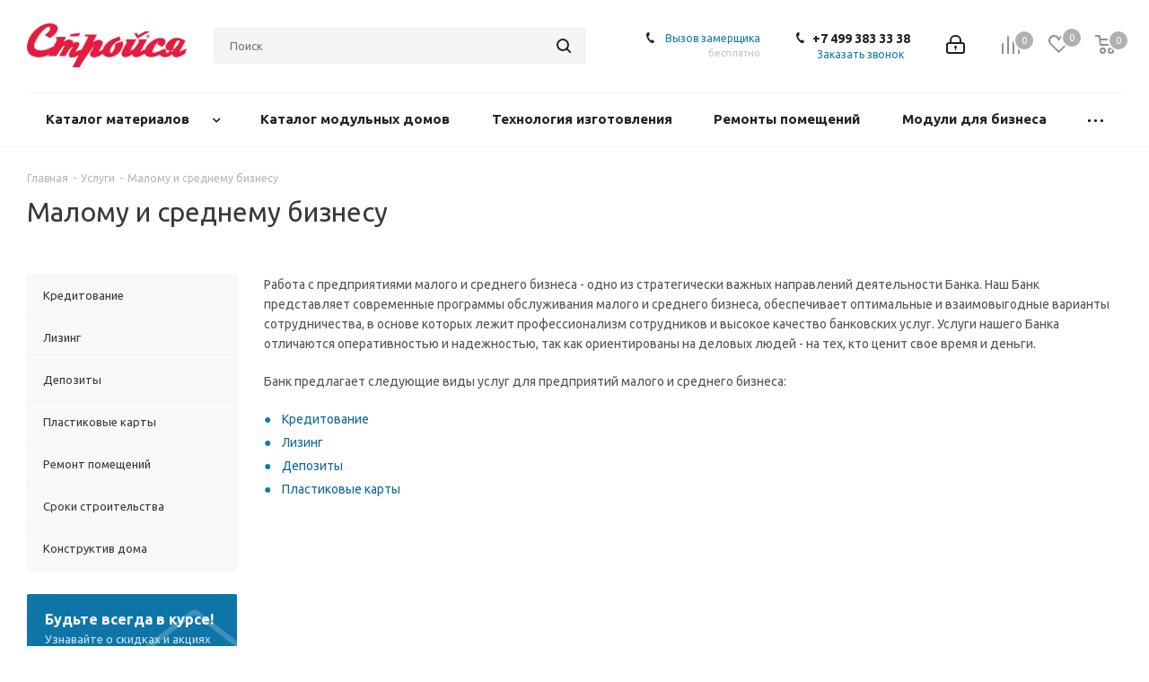

--- FILE ---
content_type: text/html; charset=UTF-8
request_url: https://stroysya.com/services/smallbusiness/
body_size: 42178
content:
<!DOCTYPE html>
<html xmlns="http://www.w3.org/1999/xhtml" xml:lang="ru" lang="ru" >
<head>
	<title>Малому и среднему бизнесу</title>
	<meta name="viewport" content="initial-scale=1.0, width=device-width" />
	<meta name="HandheldFriendly" content="true" />
	<meta name="yes" content="yes" />
	<meta name="apple-mobile-web-app-status-bar-style" content="black" />
	<meta name="SKYPE_TOOLBAR" content="SKYPE_TOOLBAR_PARSER_COMPATIBLE" />
	<meta http-equiv="Content-Type" content="text/html; charset=UTF-8" />
<meta name="keywords" content="интернет-магазин, заказать, купить" />
<meta name="description" content="Интернет-магазин" />
<link href="https://fonts.googleapis.com/css?family=Ubuntu:300italic,400italic,500italic,700italic,400,300,500,700subset=latin,cyrillic-ext"  rel="stylesheet" />
<link href="/bitrix/css/aspro.next/notice.min.css?17096199102906"  rel="stylesheet" />
<link href="/bitrix/js/ui/design-tokens/dist/ui.design-tokens.min.css?172285137923463"  rel="stylesheet" />
<link href="/bitrix/cache/css/s1/aspro_next/template_9aa0f99402a883052f27f76f555a0d1b/template_9aa0f99402a883052f27f76f555a0d1b_v1.css?17618167001149687"  data-template-style="true" rel="stylesheet" />
<link href="/bitrix/panel/main/popup.min.css?167666714420774"  data-template-style="true"  rel="stylesheet" />
<script>if(!window.BX)window.BX={};if(!window.BX.message)window.BX.message=function(mess){if(typeof mess==='object'){for(let i in mess) {BX.message[i]=mess[i];} return true;}};</script>
<script>(window.BX||top.BX).message({"JS_CORE_LOADING":"Загрузка...","JS_CORE_NO_DATA":"- Нет данных -","JS_CORE_WINDOW_CLOSE":"Закрыть","JS_CORE_WINDOW_EXPAND":"Развернуть","JS_CORE_WINDOW_NARROW":"Свернуть в окно","JS_CORE_WINDOW_SAVE":"Сохранить","JS_CORE_WINDOW_CANCEL":"Отменить","JS_CORE_WINDOW_CONTINUE":"Продолжить","JS_CORE_H":"ч","JS_CORE_M":"м","JS_CORE_S":"с","JSADM_AI_HIDE_EXTRA":"Скрыть лишние","JSADM_AI_ALL_NOTIF":"Показать все","JSADM_AUTH_REQ":"Требуется авторизация!","JS_CORE_WINDOW_AUTH":"Войти","JS_CORE_IMAGE_FULL":"Полный размер"});</script>

<script src="/bitrix/js/main/core/core.min.js?1760696872229643"></script>

<script>BX.Runtime.registerExtension({"name":"main.core","namespace":"BX","loaded":true});</script>
<script>BX.setJSList(["\/bitrix\/js\/main\/core\/core_ajax.js","\/bitrix\/js\/main\/core\/core_promise.js","\/bitrix\/js\/main\/polyfill\/promise\/js\/promise.js","\/bitrix\/js\/main\/loadext\/loadext.js","\/bitrix\/js\/main\/loadext\/extension.js","\/bitrix\/js\/main\/polyfill\/promise\/js\/promise.js","\/bitrix\/js\/main\/polyfill\/find\/js\/find.js","\/bitrix\/js\/main\/polyfill\/includes\/js\/includes.js","\/bitrix\/js\/main\/polyfill\/matches\/js\/matches.js","\/bitrix\/js\/ui\/polyfill\/closest\/js\/closest.js","\/bitrix\/js\/main\/polyfill\/fill\/main.polyfill.fill.js","\/bitrix\/js\/main\/polyfill\/find\/js\/find.js","\/bitrix\/js\/main\/polyfill\/matches\/js\/matches.js","\/bitrix\/js\/main\/polyfill\/core\/dist\/polyfill.bundle.js","\/bitrix\/js\/main\/core\/core.js","\/bitrix\/js\/main\/polyfill\/intersectionobserver\/js\/intersectionobserver.js","\/bitrix\/js\/main\/lazyload\/dist\/lazyload.bundle.js","\/bitrix\/js\/main\/polyfill\/core\/dist\/polyfill.bundle.js","\/bitrix\/js\/main\/parambag\/dist\/parambag.bundle.js"]);
</script>
<script>BX.Runtime.registerExtension({"name":"ui.dexie","namespace":"BX.DexieExport","loaded":true});</script>
<script>BX.Runtime.registerExtension({"name":"ls","namespace":"window","loaded":true});</script>
<script>BX.Runtime.registerExtension({"name":"fx","namespace":"window","loaded":true});</script>
<script>BX.Runtime.registerExtension({"name":"fc","namespace":"window","loaded":true});</script>
<script>BX.Runtime.registerExtension({"name":"pull.protobuf","namespace":"BX","loaded":true});</script>
<script>BX.Runtime.registerExtension({"name":"rest.client","namespace":"window","loaded":true});</script>
<script>(window.BX||top.BX).message({"pull_server_enabled":"Y","pull_config_timestamp":1750397976,"shared_worker_allowed":"Y","pull_guest_mode":"N","pull_guest_user_id":0,"pull_worker_mtime":1747230500});(window.BX||top.BX).message({"PULL_OLD_REVISION":"Для продолжения корректной работы с сайтом необходимо перезагрузить страницу."});</script>
<script>BX.Runtime.registerExtension({"name":"pull.client","namespace":"BX","loaded":true});</script>
<script>BX.Runtime.registerExtension({"name":"pull","namespace":"window","loaded":true});</script>
<script>(window.BX||top.BX).message({"NOTICE_ADDED2CART":"В корзине","NOTICE_CLOSE":"Закрыть","NOTICE_MORE":"и ещё #COUNT# #PRODUCTS#","NOTICE_PRODUCT0":"товаров","NOTICE_PRODUCT1":"товар","NOTICE_PRODUCT2":"товара","NOTICE_ADDED2DELAY":"В отложенных","NOTICE_ADDED2COMPARE":"В сравнении","NOTICE_AUTHORIZED":"Вы успешно авторизовались","NOTICE_REMOVED_FROM_COMPARE":"Удалено из сравнения"});</script>
<script>BX.Runtime.registerExtension({"name":"aspro_notice","namespace":"window","loaded":true});</script>
<script>BX.Runtime.registerExtension({"name":"aspro_phones","namespace":"window","loaded":true});</script>
<script>BX.Runtime.registerExtension({"name":"ui.design-tokens","namespace":"window","loaded":true});</script>
<script>BX.Runtime.registerExtension({"name":"main.pageobject","namespace":"BX","loaded":true});</script>
<script>(window.BX||top.BX).message({"JS_CORE_LOADING":"Загрузка...","JS_CORE_NO_DATA":"- Нет данных -","JS_CORE_WINDOW_CLOSE":"Закрыть","JS_CORE_WINDOW_EXPAND":"Развернуть","JS_CORE_WINDOW_NARROW":"Свернуть в окно","JS_CORE_WINDOW_SAVE":"Сохранить","JS_CORE_WINDOW_CANCEL":"Отменить","JS_CORE_WINDOW_CONTINUE":"Продолжить","JS_CORE_H":"ч","JS_CORE_M":"м","JS_CORE_S":"с","JSADM_AI_HIDE_EXTRA":"Скрыть лишние","JSADM_AI_ALL_NOTIF":"Показать все","JSADM_AUTH_REQ":"Требуется авторизация!","JS_CORE_WINDOW_AUTH":"Войти","JS_CORE_IMAGE_FULL":"Полный размер"});</script>
<script>BX.Runtime.registerExtension({"name":"window","namespace":"window","loaded":true});</script>
<script type="extension/settings" data-extension="currency.currency-core">{"region":"ru"}</script>
<script>BX.Runtime.registerExtension({"name":"currency.currency-core","namespace":"BX.Currency","loaded":true});</script>
<script>BX.Runtime.registerExtension({"name":"currency","namespace":"window","loaded":true});</script>
<script>(window.BX||top.BX).message({"LANGUAGE_ID":"ru","FORMAT_DATE":"DD.MM.YYYY","FORMAT_DATETIME":"DD.MM.YYYY HH:MI:SS","COOKIE_PREFIX":"BITRIX_SM","SERVER_TZ_OFFSET":"10800","UTF_MODE":"Y","SITE_ID":"s1","SITE_DIR":"\/","USER_ID":"","SERVER_TIME":1769425162,"USER_TZ_OFFSET":0,"USER_TZ_AUTO":"Y","bitrix_sessid":"b89a2843edfd604bf307970b675a3493"});</script>


<script  src="/bitrix/cache/js/s1/aspro_next/kernel_main/kernel_main_v1.js?1761816895174445"></script>
<script src="/bitrix/js/ui/dexie/dist/dexie.bundle.min.js?1751631682102530"></script>
<script src="/bitrix/js/main/core/core_ls.min.js?17366274672683"></script>
<script src="/bitrix/js/main/core/core_frame_cache.min.js?175163168410481"></script>
<script src="/bitrix/js/pull/protobuf/protobuf.min.js?165674658576433"></script>
<script src="/bitrix/js/pull/protobuf/model.min.js?165674658514190"></script>
<script src="/bitrix/js/rest/client/rest.client.min.js?16567465859240"></script>
<script src="/bitrix/js/pull/client/pull.client.min.js?174723050149849"></script>
<script src="/bitrix/js/main/jquery/jquery-3.6.0.min.js?166013092989501"></script>
<script src="/bitrix/js/main/cphttprequest.min.js?16567465913623"></script>
<script src="/bitrix/js/main/ajax.js?165674659335509"></script>
<script src="/bitrix/js/aspro.next/notice.min.js?170961992017435"></script>
<script src="/bitrix/js/currency/currency-core/dist/currency-core.bundle.min.js?17228513524569"></script>
<script src="/bitrix/js/currency/core_currency.min.js?1722851352835"></script>
<script>BX.setJSList(["\/bitrix\/js\/main\/core\/core_fx.js","\/bitrix\/js\/main\/pageobject\/dist\/pageobject.bundle.js","\/bitrix\/js\/main\/core\/core_window.js","\/bitrix\/js\/main\/date\/main.date.js","\/bitrix\/js\/main\/core\/core_date.js","\/bitrix\/js\/main\/core\/core_timer.js","\/bitrix\/js\/main\/dd.js","\/bitrix\/js\/main\/session.js","\/bitrix\/js\/main\/utils.js","\/bitrix\/templates\/aspro_next\/js\/jquery.actual.min.js","\/bitrix\/templates\/aspro_next\/vendor\/js\/jquery.bxslider.js","\/bitrix\/templates\/aspro_next\/js\/jqModal.js","\/bitrix\/templates\/aspro_next\/vendor\/js\/bootstrap.js","\/bitrix\/templates\/aspro_next\/vendor\/js\/jquery.appear.js","\/bitrix\/templates\/aspro_next\/js\/browser.js","\/bitrix\/templates\/aspro_next\/js\/jquery.fancybox.js","\/bitrix\/templates\/aspro_next\/js\/jquery.flexslider.js","\/bitrix\/templates\/aspro_next\/vendor\/js\/moment.min.js","\/bitrix\/templates\/aspro_next\/vendor\/js\/footable.js","\/bitrix\/templates\/aspro_next\/vendor\/js\/jquery.menu-aim.js","\/bitrix\/templates\/aspro_next\/vendor\/js\/velocity\/velocity.js","\/bitrix\/templates\/aspro_next\/vendor\/js\/velocity\/velocity.ui.js","\/bitrix\/templates\/aspro_next\/js\/jquery.validate.min.js","\/bitrix\/templates\/aspro_next\/js\/jquery.inputmask.bundle.min.js","\/bitrix\/templates\/aspro_next\/js\/jquery.uniform.min.js","\/bitrix\/templates\/aspro_next\/js\/jquery.easing.1.3.js","\/bitrix\/templates\/aspro_next\/js\/equalize.min.js","\/bitrix\/templates\/aspro_next\/js\/jquery.alphanumeric.js","\/bitrix\/templates\/aspro_next\/js\/jquery.cookie.js","\/bitrix\/templates\/aspro_next\/js\/jquery.plugin.min.js","\/bitrix\/templates\/aspro_next\/js\/jquery.countdown.min.js","\/bitrix\/templates\/aspro_next\/js\/jquery.countdown-ru.js","\/bitrix\/templates\/aspro_next\/js\/jquery.ikSelect.js","\/bitrix\/templates\/aspro_next\/js\/jquery.mobile.custom.touch.min.js","\/bitrix\/templates\/aspro_next\/js\/rating_likes.js","\/bitrix\/templates\/aspro_next\/js\/blocks\/blocks.js","\/bitrix\/templates\/aspro_next\/js\/blocks\/controls.js","\/bitrix\/templates\/aspro_next\/js\/xzoom.js","\/bitrix\/templates\/aspro_next\/js\/video_banner.js","\/bitrix\/templates\/aspro_next\/js\/main.js","\/bitrix\/templates\/aspro_next\/js\/jquery.mCustomScrollbar.min.js","\/bitrix\/components\/bitrix\/search.title\/script.js","\/bitrix\/templates\/aspro_next\/components\/bitrix\/search.title\/corp\/script.js","\/bitrix\/templates\/aspro_next\/js\/phones.min.js","\/bitrix\/templates\/aspro_next\/components\/bitrix\/subscribe.form\/main\/script.js","\/bitrix\/templates\/aspro_next\/components\/bitrix\/search.title\/fixed\/script.js","\/bitrix\/components\/aspro\/marketing.popup.next\/templates\/.default\/script.js","\/bitrix\/templates\/aspro_next\/js\/custom.js"]);</script>
<script>BX.setCSSList(["\/bitrix\/templates\/aspro_next\/vendor\/css\/bootstrap.css","\/bitrix\/templates\/aspro_next\/css\/jquery.fancybox.css","\/bitrix\/templates\/aspro_next\/css\/styles.css","\/bitrix\/templates\/aspro_next\/css\/xzoom.css","\/bitrix\/templates\/aspro_next\/css\/animation\/animation_ext.css","\/bitrix\/templates\/aspro_next\/vendor\/css\/footable.standalone.min.css","\/bitrix\/templates\/aspro_next\/css\/h1-normal.css","\/bitrix\/templates\/aspro_next\/css\/blocks\/blocks.css","\/bitrix\/templates\/aspro_next\/css\/blocks\/flexbox.css","\/bitrix\/templates\/aspro_next\/ajax\/ajax.css","\/bitrix\/templates\/aspro_next\/css\/jquery.mCustomScrollbar.min.css","\/bitrix\/templates\/aspro_next\/css\/phones.min.css","\/bitrix\/components\/aspro\/marketing.popup.next\/templates\/.default\/style.css","\/bitrix\/templates\/aspro_next\/styles.css","\/bitrix\/templates\/aspro_next\/template_styles.css","\/bitrix\/templates\/aspro_next\/css\/media.min.css","\/bitrix\/templates\/aspro_next\/vendor\/fonts\/font-awesome\/css\/font-awesome.min.css","\/bitrix\/templates\/aspro_next\/css\/print.css","\/bitrix\/templates\/aspro_next\/css\/form.css","\/bitrix\/templates\/aspro_next\/themes\/11\/theme.css","\/bitrix\/templates\/aspro_next\/bg_color\/light\/bgcolors.css","\/bitrix\/templates\/aspro_next\/css\/width-2.css","\/bitrix\/templates\/aspro_next\/css\/font-8.css","\/bitrix\/templates\/aspro_next\/css\/custom.css"]);</script>

            <script>
                (function (d, w, c) {(w[c] = w[c] || []).push(function() {
                    try {
                        w.yaCounter73512958 = new Ya.Metrika({'id':'73512958','webvisor':'false','clickmap':'true','trackLinks':'false','accurateTrackBounce':'false','trackHash':'false','ut':'false'});
                    } 
                    catch(e) {}});
                    var n=d.getElementsByTagName("script")[0],s = d.createElement("script"),f=function () { n.parentNode.insertBefore(s, n); };s.type="text/javascript";s.async=true;s.src=(d.location.protocol=="https:"?"https:":"http:")+"//mc.yandex.ru/metrika/watch.js";if(w.opera=="[object Opera]"){d.addEventListener("DOMContentLoaded",f,false);}else{f();}})(document,window,"yandex_metrika_callbacks");
            </script>
<script>
					(function () {
						"use strict";

						var counter = function ()
						{
							var cookie = (function (name) {
								var parts = ("; " + document.cookie).split("; " + name + "=");
								if (parts.length == 2) {
									try {return JSON.parse(decodeURIComponent(parts.pop().split(";").shift()));}
									catch (e) {}
								}
							})("BITRIX_CONVERSION_CONTEXT_s1");

							if (cookie && cookie.EXPIRE >= BX.message("SERVER_TIME"))
								return;

							var request = new XMLHttpRequest();
							request.open("POST", "/bitrix/tools/conversion/ajax_counter.php", true);
							request.setRequestHeader("Content-type", "application/x-www-form-urlencoded");
							request.send(
								"SITE_ID="+encodeURIComponent("s1")+
								"&sessid="+encodeURIComponent(BX.bitrix_sessid())+
								"&HTTP_REFERER="+encodeURIComponent(document.referrer)
							);
						};

						if (window.frameRequestStart === true)
							BX.addCustomEvent("onFrameDataReceived", counter);
						else
							BX.ready(counter);
					})();
				</script>
<script>BX.message({'PHONE':'Телефон','FAST_VIEW':'Быстрый просмотр','TABLES_SIZE_TITLE':'Подбор размера','SOCIAL':'Социальные сети','DESCRIPTION':'Описание магазина','ITEMS':'Товары','LOGO':'Логотип','REGISTER_INCLUDE_AREA':'Текст о регистрации','AUTH_INCLUDE_AREA':'Текст об авторизации','FRONT_IMG':'Изображение компании','EMPTY_CART':'пуста','CATALOG_VIEW_MORE':'... Показать все','CATALOG_VIEW_LESS':'... Свернуть','JS_REQUIRED':'Заполните это поле','JS_FORMAT':'Неверный формат','JS_FILE_EXT':'Недопустимое расширение файла','JS_PASSWORD_COPY':'Пароли не совпадают','JS_PASSWORD_LENGTH':'Минимум 6 символов','JS_ERROR':'Неверно заполнено поле','JS_FILE_SIZE':'Максимальный размер 5мб','JS_FILE_BUTTON_NAME':'Выберите файл','JS_FILE_DEFAULT':'Файл не найден','JS_DATE':'Некорректная дата','JS_DATETIME':'Некорректная дата/время','JS_REQUIRED_LICENSES':'Согласитесь с условиями','JS_REQUIRED_OFFER':'Согласитесь с условиями','LICENSE_PROP':'Согласие на обработку персональных данных','LOGIN_LEN':'Введите минимум {0} символа','FANCY_CLOSE':'Закрыть','FANCY_NEXT':'Следующий','FANCY_PREV':'Предыдущий','TOP_AUTH_REGISTER':'Регистрация','CALLBACK':'Заказать звонок','S_CALLBACK':'Заказать звонок','UNTIL_AKC':'До конца акции','TITLE_QUANTITY_BLOCK':'Остаток','TITLE_QUANTITY':'шт.','TOTAL_SUMM_ITEM':'Общая стоимость ','SUBSCRIBE_SUCCESS':'Вы успешно подписались','RECAPTCHA_TEXT':'Подтвердите, что вы не робот','JS_RECAPTCHA_ERROR':'Пройдите проверку','COUNTDOWN_SEC':'сек.','COUNTDOWN_MIN':'мин.','COUNTDOWN_HOUR':'час.','COUNTDOWN_DAY0':'дней','COUNTDOWN_DAY1':'день','COUNTDOWN_DAY2':'дня','COUNTDOWN_WEAK0':'Недель','COUNTDOWN_WEAK1':'Неделя','COUNTDOWN_WEAK2':'Недели','COUNTDOWN_MONTH0':'Месяцев','COUNTDOWN_MONTH1':'Месяц','COUNTDOWN_MONTH2':'Месяца','COUNTDOWN_YEAR0':'Лет','COUNTDOWN_YEAR1':'Год','COUNTDOWN_YEAR2':'Года','CATALOG_PARTIAL_BASKET_PROPERTIES_ERROR':'Заполнены не все свойства у добавляемого товара','CATALOG_EMPTY_BASKET_PROPERTIES_ERROR':'Выберите свойства товара, добавляемые в корзину в параметрах компонента','CATALOG_ELEMENT_NOT_FOUND':'Элемент не найден','ERROR_ADD2BASKET':'Ошибка добавления товара в корзину','CATALOG_SUCCESSFUL_ADD_TO_BASKET':'Успешное добавление товара в корзину','ERROR_BASKET_TITLE':'Ошибка корзины','ERROR_BASKET_PROP_TITLE':'Выберите свойства, добавляемые в корзину','ERROR_BASKET_BUTTON':'Выбрать','BASKET_TOP':'Корзина в шапке','ERROR_ADD_DELAY_ITEM':'Ошибка отложенной корзины','VIEWED_TITLE':'Ранее вы смотрели','VIEWED_BEFORE':'Ранее вы смотрели','BEST_TITLE':'Лучшие предложения','CT_BST_SEARCH_BUTTON':'Поиск','CT_BST_SEARCH2_BUTTON':'Найти','BASKET_PRINT_BUTTON':'Распечатать','BASKET_CLEAR_ALL_BUTTON':'Очистить','BASKET_QUICK_ORDER_BUTTON':'Быстрый заказ','BASKET_CONTINUE_BUTTON':'Продолжить покупки','BASKET_ORDER_BUTTON':'Оформить заказ','SHARE_BUTTON':'Поделиться','BASKET_CHANGE_TITLE':'Ваш заказ','BASKET_CHANGE_LINK':'Изменить','MORE_INFO_SKU':'Подробнее','MORE_BUY_SKU':'Купить','FROM':'от','BEFORE':'до','TITLE_BLOCK_VIEWED_NAME':'Ранее вы смотрели','T_BASKET':'Корзина','FILTER_EXPAND_VALUES':'Показать все','FILTER_HIDE_VALUES':'Свернуть','FULL_ORDER':'Полный заказ','CUSTOM_COLOR_CHOOSE':'Выбрать','CUSTOM_COLOR_CANCEL':'Отмена','S_MOBILE_MENU':'Меню','NEXT_T_MENU_BACK':'Назад','NEXT_T_MENU_CALLBACK':'Обратная связь','NEXT_T_MENU_CONTACTS_TITLE':'Будьте на связи','SEARCH_TITLE':'Поиск','SOCIAL_TITLE':'Оставайтесь на связи','HEADER_SCHEDULE':'Время работы','SEO_TEXT':'SEO описание','COMPANY_IMG':'Картинка компании','COMPANY_TEXT':'Описание компании','CONFIG_SAVE_SUCCESS':'Настройки сохранены','CONFIG_SAVE_FAIL':'Ошибка сохранения настроек','ITEM_ECONOMY':'Экономия','ITEM_ARTICLE':'Артикул: ','JS_FORMAT_ORDER':'имеет неверный формат','JS_BASKET_COUNT_TITLE':'В корзине товаров на SUMM','POPUP_VIDEO':'Видео','POPUP_GIFT_TEXT':'Нашли что-то особенное? Намекните другу о подарке!','ORDER_FIO_LABEL':'Ф.И.О.','ORDER_PHONE_LABEL':'Телефон','ORDER_REGISTER_BUTTON':'Регистрация','FILTER_HELPER_VALUES':' знач.','FILTER_HELPER_TITLE':'Фильтр:'})</script>
<script>var ajaxMessages = {wait:"Загрузка..."}</script>
<link rel="shortcut icon" href="/favicon.png" type="image/png" />
<link rel="apple-touch-icon" sizes="180x180" href="/upload/CNext/b57/b5720aab1a2024b93a3e92ee1a90afa1.png" />
<style>html {--border-radius:8px;--theme-base-color:#107bb1;--theme-base-color-hue:200;--theme-base-color-saturation:83%;--theme-base-color-lightness:38%;--theme-base-opacity-color:#107bb11a;--theme-more-color:#107bb1;--theme-more-color-hue:200;--theme-more-color-saturation:83%;--theme-more-color-lightness:38%;--theme-lightness-hover-diff:6%;}</style>
<meta property="og:title" content="Малому и среднему бизнесу" />
<meta property="og:type" content="website" />
<meta property="og:image" content="https://stroysya.com:443/upload/CNext/42c/42cf7eccfe951a50a308fcfd9db3a308.png" />
<link rel="image_src" href="https://stroysya.com:443/upload/CNext/42c/42cf7eccfe951a50a308fcfd9db3a308.png"  />
<meta property="og:url" content="https://stroysya.com:443/services/smallbusiness/" />
<meta property="og:description" content="Интернет-магазин" />



<script  src="/bitrix/cache/js/s1/aspro_next/template_f1ed32c23a30f6c73a97bc7decdbf7bd/template_f1ed32c23a30f6c73a97bc7decdbf7bd_v1.js?1761816712781645"></script>

		</head>
<body class="site_s1 fill_bg_n " id="main">
	<div id="panel"></div>
	
	<!--'start_frame_cache_WIklcT'-->
<!--'end_frame_cache_WIklcT'-->				<!--'start_frame_cache_basketitems-component-block'-->												<div id="ajax_basket"></div>
					<!--'end_frame_cache_basketitems-component-block'-->						
		
		<script>
				BX.message({'MIN_ORDER_PRICE_TEXT':'<b>Минимальная сумма заказа #PRICE#<\/b><br/>Пожалуйста, добавьте еще товаров в корзину','LICENSES_TEXT':'Я согласен на <a href=\"/include/licenses_detail.php\" target=\"_blank\">обработку персональных данных<\/a>'});

		var arNextOptions = ({
			"SITE_DIR" : "/",
			"SITE_ID" : "s1",
			"SITE_ADDRESS" : "stroysya.com",
			"FORM" : ({
				"ASK_FORM_ID" : "ASK",
				"SERVICES_FORM_ID" : "SERVICES",
				"FEEDBACK_FORM_ID" : "FEEDBACK",
				"CALLBACK_FORM_ID" : "CALLBACK",
				"RESUME_FORM_ID" : "RESUME",
				"TOORDER_FORM_ID" : "TOORDER"
			}),
			"PAGES" : ({
				"FRONT_PAGE" : "",
				"BASKET_PAGE" : "",
				"ORDER_PAGE" : "",
				"PERSONAL_PAGE" : "",
				"CATALOG_PAGE" : "",
				"CATALOG_PAGE_URL" : "/catalog/",
				"BASKET_PAGE_URL" : "/basket/",
				"COMPARE_PAGE_URL" : "/catalog/compare.php",
			}),
			"PRICES" : ({
				"MIN_PRICE" : "15000",
			}),
			"THEME" : ({
				'THEME_SWITCHER' : 'N',
				'BASE_COLOR' : '11',
				'BASE_COLOR_CUSTOM' : '107bb1',
				'TOP_MENU' : '',
				'TOP_MENU_FIXED' : 'Y',
				'COLORED_LOGO' : 'N',
				'SIDE_MENU' : 'LEFT',
				'SCROLLTOTOP_TYPE' : 'ROUND_COLOR',
				'SCROLLTOTOP_POSITION' : 'PADDING',
				'SCROLLTOTOP_POSITION_RIGHT'  : '',
				'SCROLLTOTOP_POSITION_BOTTOM' : '',
				'USE_LAZY_LOAD' : 'N',
				'CAPTCHA_FORM_TYPE' : '',
				'ONE_CLICK_BUY_CAPTCHA' : 'N',
				'PHONE_MASK' : '+7 (999) 999-99-99',
				'VALIDATE_PHONE_MASK' : '^[+][0-9] [(][0-9]{3}[)] [0-9]{3}[-][0-9]{2}[-][0-9]{2}$',
				'DATE_MASK' : 'd.m.y',
				'DATE_PLACEHOLDER' : 'дд.мм.гггг',
				'VALIDATE_DATE_MASK' : '^[0-9]{1,2}\.[0-9]{1,2}\.[0-9]{4}$',
				'DATETIME_MASK' : 'd.m.y h:s',
				'DATETIME_PLACEHOLDER' : 'дд.мм.гггг чч:мм',
				'VALIDATE_DATETIME_MASK' : '^[0-9]{1,2}\.[0-9]{1,2}\.[0-9]{4} [0-9]{1,2}\:[0-9]{1,2}$',
				'VALIDATE_FILE_EXT' : 'png|jpg|jpeg|gif|doc|docx|xls|xlsx|txt|pdf|odt|rtf',
				'BANNER_WIDTH' : '',
				'BIGBANNER_ANIMATIONTYPE' : 'SLIDE_HORIZONTAL',
				'BIGBANNER_SLIDESSHOWSPEED' : '5000',
				'BIGBANNER_ANIMATIONSPEED' : '600',
				'PARTNERSBANNER_SLIDESSHOWSPEED' : '5000',
				'PARTNERSBANNER_ANIMATIONSPEED' : '600',
				'ORDER_BASKET_VIEW' : 'NORMAL',
				'SHOW_BASKET_PRINT' : 'Y',
				"SHOW_ONECLICKBUY_ON_BASKET_PAGE" : 'Y',
				'SHOW_LICENCE' : 'Y',				
				'LICENCE_CHECKED' : 'Y',
				'SHOW_OFFER' : 'N',
				'OFFER_CHECKED' : 'N',
				'LOGIN_EQUAL_EMAIL' : 'Y',
				'PERSONAL_ONEFIO' : 'Y',
				'PERSONAL_PAGE_URL' : '/personal/',
				'SHOW_TOTAL_SUMM' : 'Y',
				'SHOW_TOTAL_SUMM_TYPE' : 'CHANGE',
				'CHANGE_TITLE_ITEM' : 'N',
				'CHANGE_TITLE_ITEM_DETAIL' : 'N',
				'DISCOUNT_PRICE' : '',
				'STORES' : '',
				'STORES_SOURCE' : 'IBLOCK',
				'TYPE_SKU' : 'TYPE_1',
				'MENU_POSITION' : 'LINE',
				'MENU_TYPE_VIEW' : 'HOVER',
				'DETAIL_PICTURE_MODE' : 'MAGNIFIER',
				'PAGE_WIDTH' : '2',
				'PAGE_CONTACTS' : '2',
				'HEADER_TYPE' : 'custom',
				'REGIONALITY_SEARCH_ROW' : 'N',
				'HEADER_TOP_LINE' : '',
				'HEADER_FIXED' : '1',
				'HEADER_MOBILE' : '1',
				'HEADER_MOBILE_MENU' : '1',
				'HEADER_MOBILE_MENU_SHOW_TYPE' : '',
				'TYPE_SEARCH' : 'fixed',
				'PAGE_TITLE' : '1',
				'INDEX_TYPE' : 'custom',
				'FOOTER_TYPE' : 'custom',
				'PRINT_BUTTON' : 'N',
				'EXPRESSION_FOR_PRINT_PAGE' : 'Версия для печати',
				'EXPRESSION_FOR_FAST_VIEW' : 'Быстрый просмотр',
				'FILTER_VIEW' : 'COMPACT',
				'YA_GOALS' : 'N',
				'YA_COUNTER_ID' : '',
				'USE_FORMS_GOALS' : 'COMMON',
				'USE_SALE_GOALS' : '',
				'USE_DEBUG_GOALS' : 'N',
				'SHOW_HEADER_GOODS' : 'Y',
				'INSTAGRAMM_INDEX' : 'Y',
				'USE_PHONE_AUTH': 'N',
				'MOBILE_CATALOG_LIST_ELEMENTS_COMPACT': 'Y',
				'NLO_MENU': 'N',
				'USE_FAST_VIEW_PAGE_DETAIL': 'Y',
			}),
			"PRESETS": [{'ID':'968','TITLE':'Тип 1','DESCRIPTION':'','IMG':'/bitrix/images/aspro.next/themes/preset968_1544181424.png','OPTIONS':{'THEME_SWITCHER':'Y','BASE_COLOR':'9','BASE_COLOR_CUSTOM':'1976d2','SHOW_BG_BLOCK':'N','COLORED_LOGO':'Y','PAGE_WIDTH':'3','FONT_STYLE':'2','MENU_COLOR':'COLORED','LEFT_BLOCK':'1','SIDE_MENU':'LEFT','H1_STYLE':'2','TYPE_SEARCH':'fixed','PAGE_TITLE':'1','HOVER_TYPE_IMG':'shine','SHOW_LICENCE':'Y','MAX_DEPTH_MENU':'3','HIDE_SITE_NAME_TITLE':'Y','SHOW_CALLBACK':'Y','PRINT_BUTTON':'N','USE_GOOGLE_RECAPTCHA':'N','GOOGLE_RECAPTCHA_SHOW_LOGO':'Y','HIDDEN_CAPTCHA':'Y','INSTAGRAMM_WIDE_BLOCK':'N','BIGBANNER_HIDEONNARROW':'N','INDEX_TYPE':{'VALUE':'index1','SUB_PARAMS':{'TIZERS':'Y','CATALOG_SECTIONS':'Y','CATALOG_TAB':'Y','MIDDLE_ADV':'Y','SALE':'Y','BLOG':'Y','BOTTOM_BANNERS':'Y','COMPANY_TEXT':'Y','BRANDS':'Y','INSTAGRAMM':'Y'}},'FRONT_PAGE_BRANDS':'brands_slider','FRONT_PAGE_SECTIONS':'front_sections_only','TOP_MENU_FIXED':'Y','HEADER_TYPE':'1','USE_REGIONALITY':'Y','FILTER_VIEW':'COMPACT','SEARCH_VIEW_TYPE':'with_filter','USE_FAST_VIEW_PAGE_DETAIL':'fast_view_1','SHOW_TOTAL_SUMM':'Y','CHANGE_TITLE_ITEM':'N','VIEW_TYPE_HIGHLOAD_PROP':'N','SHOW_HEADER_GOODS':'Y','SEARCH_HIDE_NOT_AVAILABLE':'N','LEFT_BLOCK_CATALOG_ICONS':'N','SHOW_CATALOG_SECTIONS_ICONS':'Y','LEFT_BLOCK_CATALOG_DETAIL':'Y','CATALOG_COMPARE':'Y','CATALOG_PAGE_DETAIL':'element_1','SHOW_BREADCRUMBS_CATALOG_SUBSECTIONS':'Y','SHOW_BREADCRUMBS_CATALOG_CHAIN':'H1','TYPE_SKU':'TYPE_1','DETAIL_PICTURE_MODE':'POPUP','MENU_POSITION':'LINE','MENU_TYPE_VIEW':'HOVER','VIEWED_TYPE':'LOCAL','VIEWED_TEMPLATE':'HORIZONTAL','USE_WORD_EXPRESSION':'Y','ORDER_BASKET_VIEW':'FLY','ORDER_BASKET_COLOR':'DARK','SHOW_BASKET_ONADDTOCART':'Y','SHOW_BASKET_PRINT':'Y','SHOW_BASKET_ON_PAGES':'N','USE_PRODUCT_QUANTITY_LIST':'Y','USE_PRODUCT_QUANTITY_DETAIL':'Y','ONE_CLICK_BUY_CAPTCHA':'N','SHOW_ONECLICKBUY_ON_BASKET_PAGE':'Y','ONECLICKBUY_SHOW_DELIVERY_NOTE':'N','PAGE_CONTACTS':'3','CONTACTS_USE_FEEDBACK':'Y','CONTACTS_USE_MAP':'Y','BLOG_PAGE':'list_elements_2','PROJECTS_PAGE':'list_elements_2','NEWS_PAGE':'list_elements_3','STAFF_PAGE':'list_elements_1','PARTNERS_PAGE':'list_elements_3','PARTNERS_PAGE_DETAIL':'element_4','VACANCY_PAGE':'list_elements_1','LICENSES_PAGE':'list_elements_2','FOOTER_TYPE':'4','ADV_TOP_HEADER':'N','ADV_TOP_UNDERHEADER':'N','ADV_SIDE':'Y','ADV_CONTENT_TOP':'N','ADV_CONTENT_BOTTOM':'N','ADV_FOOTER':'N','HEADER_MOBILE_FIXED':'Y','HEADER_MOBILE':'1','HEADER_MOBILE_MENU':'1','HEADER_MOBILE_MENU_OPEN':'1','PERSONAL_ONEFIO':'Y','LOGIN_EQUAL_EMAIL':'Y','YA_GOALS':'N','YANDEX_ECOMERCE':'N','GOOGLE_ECOMERCE':'N'}},{'ID':'221','TITLE':'Тип 2','DESCRIPTION':'','IMG':'/bitrix/images/aspro.next/themes/preset221_1544181431.png','OPTIONS':{'THEME_SWITCHER':'Y','BASE_COLOR':'11','BASE_COLOR_CUSTOM':'107bb1','SHOW_BG_BLOCK':'N','COLORED_LOGO':'Y','PAGE_WIDTH':'2','FONT_STYLE':'8','MENU_COLOR':'LIGHT','LEFT_BLOCK':'2','SIDE_MENU':'LEFT','H1_STYLE':'2','TYPE_SEARCH':'fixed','PAGE_TITLE':'1','HOVER_TYPE_IMG':'shine','SHOW_LICENCE':'Y','MAX_DEPTH_MENU':'4','HIDE_SITE_NAME_TITLE':'Y','SHOW_CALLBACK':'Y','PRINT_BUTTON':'N','USE_GOOGLE_RECAPTCHA':'N','GOOGLE_RECAPTCHA_SHOW_LOGO':'Y','HIDDEN_CAPTCHA':'Y','INSTAGRAMM_WIDE_BLOCK':'N','BIGBANNER_HIDEONNARROW':'N','INDEX_TYPE':{'VALUE':'index3','SUB_PARAMS':{'TOP_ADV_BOTTOM_BANNER':'Y','FLOAT_BANNER':'Y','CATALOG_SECTIONS':'Y','CATALOG_TAB':'Y','TIZERS':'Y','SALE':'Y','BOTTOM_BANNERS':'Y','COMPANY_TEXT':'Y','BRANDS':'Y','INSTAGRAMM':'N'}},'FRONT_PAGE_BRANDS':'brands_slider','FRONT_PAGE_SECTIONS':'front_sections_with_childs','TOP_MENU_FIXED':'Y','HEADER_TYPE':'2','USE_REGIONALITY':'Y','FILTER_VIEW':'VERTICAL','SEARCH_VIEW_TYPE':'with_filter','USE_FAST_VIEW_PAGE_DETAIL':'fast_view_1','SHOW_TOTAL_SUMM':'Y','CHANGE_TITLE_ITEM':'N','VIEW_TYPE_HIGHLOAD_PROP':'N','SHOW_HEADER_GOODS':'Y','SEARCH_HIDE_NOT_AVAILABLE':'N','LEFT_BLOCK_CATALOG_ICONS':'N','SHOW_CATALOG_SECTIONS_ICONS':'Y','LEFT_BLOCK_CATALOG_DETAIL':'Y','CATALOG_COMPARE':'Y','CATALOG_PAGE_DETAIL':'element_3','SHOW_BREADCRUMBS_CATALOG_SUBSECTIONS':'Y','SHOW_BREADCRUMBS_CATALOG_CHAIN':'H1','TYPE_SKU':'TYPE_1','DETAIL_PICTURE_MODE':'POPUP','MENU_POSITION':'LINE','MENU_TYPE_VIEW':'HOVER','VIEWED_TYPE':'LOCAL','VIEWED_TEMPLATE':'HORIZONTAL','USE_WORD_EXPRESSION':'Y','ORDER_BASKET_VIEW':'NORMAL','ORDER_BASKET_COLOR':'DARK','SHOW_BASKET_ONADDTOCART':'Y','SHOW_BASKET_PRINT':'Y','SHOW_BASKET_ON_PAGES':'N','USE_PRODUCT_QUANTITY_LIST':'Y','USE_PRODUCT_QUANTITY_DETAIL':'Y','ONE_CLICK_BUY_CAPTCHA':'N','SHOW_ONECLICKBUY_ON_BASKET_PAGE':'Y','ONECLICKBUY_SHOW_DELIVERY_NOTE':'N','PAGE_CONTACTS':'3','CONTACTS_USE_FEEDBACK':'Y','CONTACTS_USE_MAP':'Y','BLOG_PAGE':'list_elements_2','PROJECTS_PAGE':'list_elements_2','NEWS_PAGE':'list_elements_3','STAFF_PAGE':'list_elements_1','PARTNERS_PAGE':'list_elements_3','PARTNERS_PAGE_DETAIL':'element_4','VACANCY_PAGE':'list_elements_1','LICENSES_PAGE':'list_elements_2','FOOTER_TYPE':'1','ADV_TOP_HEADER':'N','ADV_TOP_UNDERHEADER':'N','ADV_SIDE':'Y','ADV_CONTENT_TOP':'N','ADV_CONTENT_BOTTOM':'N','ADV_FOOTER':'N','HEADER_MOBILE_FIXED':'Y','HEADER_MOBILE':'1','HEADER_MOBILE_MENU':'1','HEADER_MOBILE_MENU_OPEN':'1','PERSONAL_ONEFIO':'Y','LOGIN_EQUAL_EMAIL':'Y','YA_GOALS':'N','YANDEX_ECOMERCE':'N','GOOGLE_ECOMERCE':'N'}},{'ID':'215','TITLE':'Тип 3','DESCRIPTION':'','IMG':'/bitrix/images/aspro.next/themes/preset215_1544181438.png','OPTIONS':{'THEME_SWITCHER':'Y','BASE_COLOR':'16','BASE_COLOR_CUSTOM':'188b30','SHOW_BG_BLOCK':'N','COLORED_LOGO':'Y','PAGE_WIDTH':'3','FONT_STYLE':'8','MENU_COLOR':'LIGHT','LEFT_BLOCK':'3','SIDE_MENU':'LEFT','H1_STYLE':'2','TYPE_SEARCH':'fixed','PAGE_TITLE':'1','HOVER_TYPE_IMG':'shine','SHOW_LICENCE':'Y','MAX_DEPTH_MENU':'4','HIDE_SITE_NAME_TITLE':'Y','SHOW_CALLBACK':'Y','PRINT_BUTTON':'N','USE_GOOGLE_RECAPTCHA':'N','GOOGLE_RECAPTCHA_SHOW_LOGO':'Y','HIDDEN_CAPTCHA':'Y','INSTAGRAMM_WIDE_BLOCK':'N','BIGBANNER_HIDEONNARROW':'N','INDEX_TYPE':{'VALUE':'index2','SUB_PARAMS':[]},'FRONT_PAGE_BRANDS':'brands_list','FRONT_PAGE_SECTIONS':'front_sections_with_childs','TOP_MENU_FIXED':'Y','HEADER_TYPE':'2','USE_REGIONALITY':'Y','FILTER_VIEW':'VERTICAL','SEARCH_VIEW_TYPE':'with_filter','USE_FAST_VIEW_PAGE_DETAIL':'fast_view_1','SHOW_TOTAL_SUMM':'Y','CHANGE_TITLE_ITEM':'N','VIEW_TYPE_HIGHLOAD_PROP':'N','SHOW_HEADER_GOODS':'Y','SEARCH_HIDE_NOT_AVAILABLE':'N','LEFT_BLOCK_CATALOG_ICONS':'N','SHOW_CATALOG_SECTIONS_ICONS':'Y','LEFT_BLOCK_CATALOG_DETAIL':'Y','CATALOG_COMPARE':'Y','CATALOG_PAGE_DETAIL':'element_4','SHOW_BREADCRUMBS_CATALOG_SUBSECTIONS':'Y','SHOW_BREADCRUMBS_CATALOG_CHAIN':'H1','TYPE_SKU':'TYPE_1','DETAIL_PICTURE_MODE':'POPUP','MENU_POSITION':'LINE','MENU_TYPE_VIEW':'HOVER','VIEWED_TYPE':'LOCAL','VIEWED_TEMPLATE':'HORIZONTAL','USE_WORD_EXPRESSION':'Y','ORDER_BASKET_VIEW':'NORMAL','ORDER_BASKET_COLOR':'DARK','SHOW_BASKET_ONADDTOCART':'Y','SHOW_BASKET_PRINT':'Y','SHOW_BASKET_ON_PAGES':'N','USE_PRODUCT_QUANTITY_LIST':'Y','USE_PRODUCT_QUANTITY_DETAIL':'Y','ONE_CLICK_BUY_CAPTCHA':'N','SHOW_ONECLICKBUY_ON_BASKET_PAGE':'Y','ONECLICKBUY_SHOW_DELIVERY_NOTE':'N','PAGE_CONTACTS':'3','CONTACTS_USE_FEEDBACK':'Y','CONTACTS_USE_MAP':'Y','BLOG_PAGE':'list_elements_2','PROJECTS_PAGE':'list_elements_2','NEWS_PAGE':'list_elements_3','STAFF_PAGE':'list_elements_1','PARTNERS_PAGE':'list_elements_3','PARTNERS_PAGE_DETAIL':'element_4','VACANCY_PAGE':'list_elements_1','LICENSES_PAGE':'list_elements_2','FOOTER_TYPE':'1','ADV_TOP_HEADER':'N','ADV_TOP_UNDERHEADER':'N','ADV_SIDE':'Y','ADV_CONTENT_TOP':'N','ADV_CONTENT_BOTTOM':'N','ADV_FOOTER':'N','HEADER_MOBILE_FIXED':'Y','HEADER_MOBILE':'1','HEADER_MOBILE_MENU':'1','HEADER_MOBILE_MENU_OPEN':'1','PERSONAL_ONEFIO':'Y','LOGIN_EQUAL_EMAIL':'Y','YA_GOALS':'N','YANDEX_ECOMERCE':'N','GOOGLE_ECOMERCE':'N'}},{'ID':'881','TITLE':'Тип 4','DESCRIPTION':'','IMG':'/bitrix/images/aspro.next/themes/preset881_1544181443.png','OPTIONS':{'THEME_SWITCHER':'Y','BASE_COLOR':'CUSTOM','BASE_COLOR_CUSTOM':'f07c00','SHOW_BG_BLOCK':'N','COLORED_LOGO':'Y','PAGE_WIDTH':'1','FONT_STYLE':'1','MENU_COLOR':'COLORED','LEFT_BLOCK':'2','SIDE_MENU':'RIGHT','H1_STYLE':'2','TYPE_SEARCH':'fixed','PAGE_TITLE':'3','HOVER_TYPE_IMG':'blink','SHOW_LICENCE':'Y','MAX_DEPTH_MENU':'4','HIDE_SITE_NAME_TITLE':'Y','SHOW_CALLBACK':'Y','PRINT_BUTTON':'Y','USE_GOOGLE_RECAPTCHA':'N','GOOGLE_RECAPTCHA_SHOW_LOGO':'Y','HIDDEN_CAPTCHA':'Y','INSTAGRAMM_WIDE_BLOCK':'N','BIGBANNER_HIDEONNARROW':'N','INDEX_TYPE':{'VALUE':'index4','SUB_PARAMS':[]},'FRONT_PAGE_BRANDS':'brands_slider','FRONT_PAGE_SECTIONS':'front_sections_with_childs','TOP_MENU_FIXED':'Y','HEADER_TYPE':'9','USE_REGIONALITY':'Y','FILTER_VIEW':'COMPACT','SEARCH_VIEW_TYPE':'with_filter','USE_FAST_VIEW_PAGE_DETAIL':'fast_view_1','SHOW_TOTAL_SUMM':'Y','CHANGE_TITLE_ITEM':'N','VIEW_TYPE_HIGHLOAD_PROP':'N','SHOW_HEADER_GOODS':'Y','SEARCH_HIDE_NOT_AVAILABLE':'N','LEFT_BLOCK_CATALOG_ICONS':'N','SHOW_CATALOG_SECTIONS_ICONS':'Y','LEFT_BLOCK_CATALOG_DETAIL':'Y','CATALOG_COMPARE':'Y','CATALOG_PAGE_DETAIL':'element_4','SHOW_BREADCRUMBS_CATALOG_SUBSECTIONS':'Y','SHOW_BREADCRUMBS_CATALOG_CHAIN':'H1','TYPE_SKU':'TYPE_1','DETAIL_PICTURE_MODE':'POPUP','MENU_POSITION':'LINE','MENU_TYPE_VIEW':'HOVER','VIEWED_TYPE':'LOCAL','VIEWED_TEMPLATE':'HORIZONTAL','USE_WORD_EXPRESSION':'Y','ORDER_BASKET_VIEW':'NORMAL','ORDER_BASKET_COLOR':'DARK','SHOW_BASKET_ONADDTOCART':'Y','SHOW_BASKET_PRINT':'Y','SHOW_BASKET_ON_PAGES':'N','USE_PRODUCT_QUANTITY_LIST':'Y','USE_PRODUCT_QUANTITY_DETAIL':'Y','ONE_CLICK_BUY_CAPTCHA':'N','SHOW_ONECLICKBUY_ON_BASKET_PAGE':'Y','ONECLICKBUY_SHOW_DELIVERY_NOTE':'N','PAGE_CONTACTS':'1','CONTACTS_USE_FEEDBACK':'Y','CONTACTS_USE_MAP':'Y','BLOG_PAGE':'list_elements_2','PROJECTS_PAGE':'list_elements_2','NEWS_PAGE':'list_elements_3','STAFF_PAGE':'list_elements_1','PARTNERS_PAGE':'list_elements_3','PARTNERS_PAGE_DETAIL':'element_4','VACANCY_PAGE':'list_elements_1','LICENSES_PAGE':'list_elements_2','FOOTER_TYPE':'1','ADV_TOP_HEADER':'N','ADV_TOP_UNDERHEADER':'N','ADV_SIDE':'Y','ADV_CONTENT_TOP':'N','ADV_CONTENT_BOTTOM':'N','ADV_FOOTER':'N','HEADER_MOBILE_FIXED':'Y','HEADER_MOBILE':'1','HEADER_MOBILE_MENU':'1','HEADER_MOBILE_MENU_OPEN':'1','PERSONAL_ONEFIO':'Y','LOGIN_EQUAL_EMAIL':'Y','YA_GOALS':'N','YANDEX_ECOMERCE':'N','GOOGLE_ECOMERCE':'N'}},{'ID':'741','TITLE':'Тип 5','DESCRIPTION':'','IMG':'/bitrix/images/aspro.next/themes/preset741_1544181450.png','OPTIONS':{'THEME_SWITCHER':'Y','BASE_COLOR':'CUSTOM','BASE_COLOR_CUSTOM':'d42727','BGCOLOR_THEME':'LIGHT','CUSTOM_BGCOLOR_THEME':'f6f6f7','SHOW_BG_BLOCK':'Y','COLORED_LOGO':'Y','PAGE_WIDTH':'2','FONT_STYLE':'5','MENU_COLOR':'COLORED','LEFT_BLOCK':'2','SIDE_MENU':'LEFT','H1_STYLE':'2','TYPE_SEARCH':'fixed','PAGE_TITLE':'1','HOVER_TYPE_IMG':'shine','SHOW_LICENCE':'Y','MAX_DEPTH_MENU':'4','HIDE_SITE_NAME_TITLE':'Y','SHOW_CALLBACK':'Y','PRINT_BUTTON':'N','USE_GOOGLE_RECAPTCHA':'N','GOOGLE_RECAPTCHA_SHOW_LOGO':'Y','HIDDEN_CAPTCHA':'Y','INSTAGRAMM_WIDE_BLOCK':'N','BIGBANNER_HIDEONNARROW':'N','INDEX_TYPE':{'VALUE':'index3','SUB_PARAMS':{'TOP_ADV_BOTTOM_BANNER':'Y','FLOAT_BANNER':'Y','CATALOG_SECTIONS':'Y','CATALOG_TAB':'Y','TIZERS':'Y','SALE':'Y','BOTTOM_BANNERS':'Y','COMPANY_TEXT':'Y','BRANDS':'Y','INSTAGRAMM':'N'}},'FRONT_PAGE_BRANDS':'brands_slider','FRONT_PAGE_SECTIONS':'front_sections_only','TOP_MENU_FIXED':'Y','HEADER_TYPE':'3','USE_REGIONALITY':'Y','FILTER_VIEW':'VERTICAL','SEARCH_VIEW_TYPE':'with_filter','USE_FAST_VIEW_PAGE_DETAIL':'fast_view_1','SHOW_TOTAL_SUMM':'Y','CHANGE_TITLE_ITEM':'N','VIEW_TYPE_HIGHLOAD_PROP':'N','SHOW_HEADER_GOODS':'Y','SEARCH_HIDE_NOT_AVAILABLE':'N','LEFT_BLOCK_CATALOG_ICONS':'N','SHOW_CATALOG_SECTIONS_ICONS':'Y','LEFT_BLOCK_CATALOG_DETAIL':'Y','CATALOG_COMPARE':'Y','CATALOG_PAGE_DETAIL':'element_1','SHOW_BREADCRUMBS_CATALOG_SUBSECTIONS':'Y','SHOW_BREADCRUMBS_CATALOG_CHAIN':'H1','TYPE_SKU':'TYPE_1','DETAIL_PICTURE_MODE':'POPUP','MENU_POSITION':'LINE','MENU_TYPE_VIEW':'HOVER','VIEWED_TYPE':'LOCAL','VIEWED_TEMPLATE':'HORIZONTAL','USE_WORD_EXPRESSION':'Y','ORDER_BASKET_VIEW':'NORMAL','ORDER_BASKET_COLOR':'DARK','SHOW_BASKET_ONADDTOCART':'Y','SHOW_BASKET_PRINT':'Y','SHOW_BASKET_ON_PAGES':'N','USE_PRODUCT_QUANTITY_LIST':'Y','USE_PRODUCT_QUANTITY_DETAIL':'Y','ONE_CLICK_BUY_CAPTCHA':'N','SHOW_ONECLICKBUY_ON_BASKET_PAGE':'Y','ONECLICKBUY_SHOW_DELIVERY_NOTE':'N','PAGE_CONTACTS':'3','CONTACTS_USE_FEEDBACK':'Y','CONTACTS_USE_MAP':'Y','BLOG_PAGE':'list_elements_2','PROJECTS_PAGE':'list_elements_2','NEWS_PAGE':'list_elements_3','STAFF_PAGE':'list_elements_1','PARTNERS_PAGE':'list_elements_3','PARTNERS_PAGE_DETAIL':'element_4','VACANCY_PAGE':'list_elements_1','LICENSES_PAGE':'list_elements_2','FOOTER_TYPE':'4','ADV_TOP_HEADER':'N','ADV_TOP_UNDERHEADER':'N','ADV_SIDE':'Y','ADV_CONTENT_TOP':'N','ADV_CONTENT_BOTTOM':'N','ADV_FOOTER':'N','HEADER_MOBILE_FIXED':'Y','HEADER_MOBILE':'1','HEADER_MOBILE_MENU':'1','HEADER_MOBILE_MENU_OPEN':'1','PERSONAL_ONEFIO':'Y','LOGIN_EQUAL_EMAIL':'Y','YA_GOALS':'N','YANDEX_ECOMERCE':'N','GOOGLE_ECOMERCE':'N'}},{'ID':'889','TITLE':'Тип 6','DESCRIPTION':'','IMG':'/bitrix/images/aspro.next/themes/preset889_1544181455.png','OPTIONS':{'THEME_SWITCHER':'Y','BASE_COLOR':'9','BASE_COLOR_CUSTOM':'1976d2','SHOW_BG_BLOCK':'N','COLORED_LOGO':'Y','PAGE_WIDTH':'2','FONT_STYLE':'8','MENU_COLOR':'COLORED','LEFT_BLOCK':'2','SIDE_MENU':'LEFT','H1_STYLE':'2','TYPE_SEARCH':'fixed','PAGE_TITLE':'1','HOVER_TYPE_IMG':'shine','SHOW_LICENCE':'Y','MAX_DEPTH_MENU':'3','HIDE_SITE_NAME_TITLE':'Y','SHOW_CALLBACK':'Y','PRINT_BUTTON':'N','USE_GOOGLE_RECAPTCHA':'N','GOOGLE_RECAPTCHA_SHOW_LOGO':'Y','HIDDEN_CAPTCHA':'Y','INSTAGRAMM_WIDE_BLOCK':'N','BIGBANNER_HIDEONNARROW':'N','INDEX_TYPE':{'VALUE':'index1','SUB_PARAMS':{'TIZERS':'Y','CATALOG_SECTIONS':'Y','CATALOG_TAB':'Y','MIDDLE_ADV':'Y','SALE':'Y','BLOG':'Y','BOTTOM_BANNERS':'Y','COMPANY_TEXT':'Y','BRANDS':'Y','INSTAGRAMM':'Y'}},'FRONT_PAGE_BRANDS':'brands_slider','FRONT_PAGE_SECTIONS':'front_sections_with_childs','TOP_MENU_FIXED':'Y','HEADER_TYPE':'3','USE_REGIONALITY':'Y','FILTER_VIEW':'COMPACT','SEARCH_VIEW_TYPE':'with_filter','USE_FAST_VIEW_PAGE_DETAIL':'fast_view_1','SHOW_TOTAL_SUMM':'Y','CHANGE_TITLE_ITEM':'N','VIEW_TYPE_HIGHLOAD_PROP':'N','SHOW_HEADER_GOODS':'Y','SEARCH_HIDE_NOT_AVAILABLE':'N','LEFT_BLOCK_CATALOG_ICONS':'N','SHOW_CATALOG_SECTIONS_ICONS':'Y','LEFT_BLOCK_CATALOG_DETAIL':'Y','CATALOG_COMPARE':'Y','CATALOG_PAGE_DETAIL':'element_3','SHOW_BREADCRUMBS_CATALOG_SUBSECTIONS':'Y','SHOW_BREADCRUMBS_CATALOG_CHAIN':'H1','TYPE_SKU':'TYPE_1','DETAIL_PICTURE_MODE':'POPUP','MENU_POSITION':'LINE','MENU_TYPE_VIEW':'HOVER','VIEWED_TYPE':'LOCAL','VIEWED_TEMPLATE':'HORIZONTAL','USE_WORD_EXPRESSION':'Y','ORDER_BASKET_VIEW':'NORMAL','ORDER_BASKET_COLOR':'DARK','SHOW_BASKET_ONADDTOCART':'Y','SHOW_BASKET_PRINT':'Y','SHOW_BASKET_ON_PAGES':'N','USE_PRODUCT_QUANTITY_LIST':'Y','USE_PRODUCT_QUANTITY_DETAIL':'Y','ONE_CLICK_BUY_CAPTCHA':'N','SHOW_ONECLICKBUY_ON_BASKET_PAGE':'Y','ONECLICKBUY_SHOW_DELIVERY_NOTE':'N','PAGE_CONTACTS':'3','CONTACTS_USE_FEEDBACK':'Y','CONTACTS_USE_MAP':'Y','BLOG_PAGE':'list_elements_2','PROJECTS_PAGE':'list_elements_2','NEWS_PAGE':'list_elements_3','STAFF_PAGE':'list_elements_1','PARTNERS_PAGE':'list_elements_3','PARTNERS_PAGE_DETAIL':'element_4','VACANCY_PAGE':'list_elements_1','LICENSES_PAGE':'list_elements_2','FOOTER_TYPE':'1','ADV_TOP_HEADER':'N','ADV_TOP_UNDERHEADER':'N','ADV_SIDE':'Y','ADV_CONTENT_TOP':'N','ADV_CONTENT_BOTTOM':'N','ADV_FOOTER':'N','HEADER_MOBILE_FIXED':'Y','HEADER_MOBILE':'1','HEADER_MOBILE_MENU':'1','HEADER_MOBILE_MENU_OPEN':'1','PERSONAL_ONEFIO':'Y','LOGIN_EQUAL_EMAIL':'Y','YA_GOALS':'N','YANDEX_ECOMERCE':'N','GOOGLE_ECOMERCE':'N'}}],
			"REGIONALITY":({
				'USE_REGIONALITY' : 'N',
				'REGIONALITY_VIEW' : 'POPUP_REGIONS',
			}),
			"COUNTERS":({
				"YANDEX_COUNTER" : 1,
				"GOOGLE_COUNTER" : 1,
				"YANDEX_ECOMERCE" : "N",
				"GOOGLE_ECOMERCE" : "N",
				"GA_VERSION" : "v3",
				"USE_FULLORDER_GOALS" : "Y",
				"TYPE":{
					"ONE_CLICK":"Купить в 1 клик",
					"QUICK_ORDER":"Быстрый заказ",
				},
				"GOOGLE_EVENTS":{
					"ADD2BASKET": "addToCart",
					"REMOVE_BASKET": "removeFromCart",
					"CHECKOUT_ORDER": "checkout",
					"PURCHASE": "gtm.dom",
				}
			}),
			"JS_ITEM_CLICK":({
				"precision" : 6,
				"precisionFactor" : Math.pow(10,6)
			})
		});
		</script>
			
	<div class="wrapper1  header_bglight with_left_block  basket_normal basket_fill_DARK side_LEFT catalog_icons_N banner_auto with_fast_view mheader-v1 header-vcustom regions_N fill_N footer-vcustom front-vcustom mfixed_Y mfixed_view_always title-v1 with_phones ce_cmp store_LIST_AMOUNT">
		
		<div class="header_wrap visible-lg visible-md title-v1">
			<header id="header">
				<div class="header-v5 header-wrapper">
    <div class="logo_and_menu-row">
        <div class="logo-row">
            <div class="maxwidth-theme">
                <div class="row">
                    <div class="logo-block col-md-2 col-sm-3">
                        <div class="logo">
                            <a href="/"><img src="/upload/CNext/42c/42cf7eccfe951a50a308fcfd9db3a308.png" alt="Стройся интернет-портал" title="Стройся интернет-портал" data-src="" /></a>                        </div>
                    </div>
                                        <div class="col-md-3 search_wrap">
                        <div class="search-block inner-table-block">
                            				<div class="search-wrapper">
				<div id="title-search_fixed">
					<form action="/catalog/" class="search">
						<div class="search-input-div">
							<input class="search-input" id="title-search-input_fixed" type="text" name="q" value="" placeholder="Поиск" size="20" maxlength="50" autocomplete="off" />
						</div>
						<div class="search-button-div">
							<button class="btn btn-search" type="submit" name="s" value="Найти"><i class="svg svg-search svg-black"></i></button>
							<span class="close-block inline-search-hide"><span class="svg svg-close close-icons"></span></span>
						</div>
					</form>
				</div>
			</div>
	<script>
	var jsControl = new JCTitleSearch2({
		//'WAIT_IMAGE': '/bitrix/themes/.default/images/wait.gif',
		'AJAX_PAGE' : '/services/smallbusiness/',
		'CONTAINER_ID': 'title-search_fixed',
		'INPUT_ID': 'title-search-input_fixed',
		'INPUT_ID_TMP': 'title-search-input_fixed',
		'MIN_QUERY_LEN': 2
	});
</script>                        </div>
                    </div>
                    <div class="right-icons pull-right">
                        <div class="pull-right">
                            							<!--'start_frame_cache_header-basket-with-compare-block1'-->															<span class="wrap_icon inner-table-block baskets">
										<!--noindex-->
			<a class="basket-link compare   big " href="/catalog/compare.php" title="Список сравниваемых элементов">
		<span class="js-basket-block"><i class="svg inline  svg-inline-compare big" aria-hidden="true" ><svg xmlns="http://www.w3.org/2000/svg" width="21" height="21" viewBox="0 0 21 21">
  <defs>
    <style>
      .comcls-1 {
        fill: #222;
        fill-rule: evenodd;
      }
    </style>
  </defs>
  <path class="comcls-1" d="M20,4h0a1,1,0,0,1,1,1V21H19V5A1,1,0,0,1,20,4ZM14,7h0a1,1,0,0,1,1,1V21H13V8A1,1,0,0,1,14,7ZM8,1A1,1,0,0,1,9,2V21H7V2A1,1,0,0,1,8,1ZM2,9H2a1,1,0,0,1,1,1V21H1V10A1,1,0,0,1,2,9ZM0,0H1V1H0V0ZM0,0H1V1H0V0Z"/>
</svg>
</i><span class="title dark_link">Сравнение</span><span class="count">0</span></span>
	</a>
	<!--/noindex-->										</span>
																		<!-- noindex -->
											<span class="wrap_icon inner-table-block baskets">
											<a rel="nofollow" class="basket-link delay  big " href="/basket/#delayed" title="Список отложенных товаров пуст">
							<span class="js-basket-block">
								<i class="svg inline  svg-inline-wish big" aria-hidden="true" ><svg xmlns="http://www.w3.org/2000/svg" width="22.969" height="21" viewBox="0 0 22.969 21">
  <defs>
    <style>
      .whcls-1 {
        fill: #222;
        fill-rule: evenodd;
      }
    </style>
  </defs>
  <path class="whcls-1" d="M21.028,10.68L11.721,20H11.339L2.081,10.79A6.19,6.19,0,0,1,6.178,0a6.118,6.118,0,0,1,5.383,3.259A6.081,6.081,0,0,1,23.032,6.147,6.142,6.142,0,0,1,21.028,10.68ZM19.861,9.172h0l-8.176,8.163H11.369L3.278,9.29l0.01-.009A4.276,4.276,0,0,1,6.277,1.986,4.2,4.2,0,0,1,9.632,3.676l0.012-.01,0.064,0.1c0.077,0.107.142,0.22,0.208,0.334l1.692,2.716,1.479-2.462a4.23,4.23,0,0,1,.39-0.65l0.036-.06L13.52,3.653a4.173,4.173,0,0,1,3.326-1.672A4.243,4.243,0,0,1,19.861,9.172ZM22,20h1v1H22V20Zm0,0h1v1H22V20Z" transform="translate(-0.031)"/>
</svg>
</i>								<span class="title dark_link">Отложенные</span>
								<span class="count">0</span>
							</span>
						</a>
											</span>
																<span class="wrap_icon inner-table-block baskets top_basket">
											<a rel="nofollow" class="basket-link basket   big " href="/basket/" title="Корзина пуста">
							<span class="js-basket-block">
								<i class="svg inline  svg-inline-basket big" aria-hidden="true" ><svg xmlns="http://www.w3.org/2000/svg" width="22" height="21" viewBox="0 0 22 21">
  <defs>
    <style>
      .ba_bb_cls-1 {
        fill: #222;
        fill-rule: evenodd;
      }
    </style>
  </defs>
  <path data-name="Ellipse 2 copy 6" class="ba_bb_cls-1" d="M1507,122l-0.99,1.009L1492,123l-1-1-1-9h-3a0.88,0.88,0,0,1-1-1,1.059,1.059,0,0,1,1.22-1h2.45c0.31,0,.63.006,0.63,0.006a1.272,1.272,0,0,1,1.4.917l0.41,3.077H1507l1,1v1ZM1492.24,117l0.43,3.995h12.69l0.82-4Zm2.27,7.989a3.5,3.5,0,1,1-3.5,3.5A3.495,3.495,0,0,1,1494.51,124.993Zm8.99,0a3.5,3.5,0,1,1-3.49,3.5A3.5,3.5,0,0,1,1503.5,124.993Zm-9,2.006a1.5,1.5,0,1,1-1.5,1.5A1.5,1.5,0,0,1,1494.5,127Zm9,0a1.5,1.5,0,1,1-1.5,1.5A1.5,1.5,0,0,1,1503.5,127Z" transform="translate(-1486 -111)"/>
</svg>
</i>																<span class="title dark_link">Корзина<span class="count">0</span></span>
																<span class="count">0</span>
							</span>
						</a>
						<span class="basket_hover_block loading_block loading_block_content"></span>
											</span>
										<!-- /noindex -->
							<!--'end_frame_cache_header-basket-with-compare-block1'-->			                        </div>
                        <div class="pull-right">
                            <div class="wrap_icon inner-table-block">
                                		
		<!--'start_frame_cache_header-auth-block1'-->							<!-- noindex --><a rel="nofollow" title="Мой кабинет" class="personal-link dark-color animate-load" data-event="jqm" data-param-type="auth" data-param-backurl="/services/smallbusiness/index.php" data-name="auth" href="/personal/"><i class="svg inline big svg-inline-cabinet" aria-hidden="true" title="Мой кабинет"><svg xmlns="http://www.w3.org/2000/svg" width="21" height="21" viewBox="0 0 21 21">
  <defs>
    <style>
      .loccls-1 {
        fill: #222;
        fill-rule: evenodd;
      }
    </style>
  </defs>
  <path data-name="Rounded Rectangle 110" class="loccls-1" d="M1433,132h-15a3,3,0,0,1-3-3v-7a3,3,0,0,1,3-3h1v-2a6,6,0,0,1,6-6h1a6,6,0,0,1,6,6v2h1a3,3,0,0,1,3,3v7A3,3,0,0,1,1433,132Zm-3-15a4,4,0,0,0-4-4h-1a4,4,0,0,0-4,4v2h9v-2Zm4,5a1,1,0,0,0-1-1h-15a1,1,0,0,0-1,1v7a1,1,0,0,0,1,1h15a1,1,0,0,0,1-1v-7Zm-8,3.9v1.6a0.5,0.5,0,1,1-1,0v-1.6A1.5,1.5,0,1,1,1426,125.9Z" transform="translate(-1415 -111)"/>
</svg>
</i></a><!-- /noindex -->									<!--'end_frame_cache_header-auth-block1'-->	                            </div>
                        </div>
                        </div>
                        <div class="pull-right">
                            <div class="wrap_icon inner-table-block">
                                <div class="phone-block">
                                                                            
	<div class="phone lg">
		<i class="svg svg-phone"></i>
		<a class="phone-block__item-link" rel="nofollow" href="tel:+74993833338">
			+7 499 383 33 38		</a>
					<div class="dropdown scrollbar">
				<div class="wrap">
											<div class="phone-block__item">
							<a class="phone-block__item-inner phone-block__item-link" rel="nofollow" href="tel:+74993833338">
								<span class="phone-block__item-text">
									+7 499 383 33 38									
																	</span>

															</a>
						</div>
									</div>
			</div>
			</div>
                                                                                                                <div class="inline-block">
                                            <span class="callback-block animate-load twosmallfont colored" data-event="jqm" data-param-form_id="CALLBACK" data-name="callback">Заказать звонок</span>
                                        </div>
                                                                    </div>
                            </div>
                        </div>
                        <div class="pull-right call-master">
                            <div class="wrap_icon inner-table-block">
                                <i class="svg svg-phone"></i>
                                <span data-event="jqm" class="call-master-button">Вызов замерщика</span>
                                <span class="free-notice">бесплатно</span>
                            </div>
                        </div>
                    </div>
                </div>
            </div>
        </div>    </div>
    <div class="menu-row middle-block bglight">
        <div class="maxwidth-theme">
            <div class="row">
                <div class="col-md-12">
                    <div class="menu-only">
                        <nav class="mega-menu sliced">
                            	<div class="table-menu">
		<div class="marker-nav"></div>
		<table>
			<tr>
									
										<td class="menu-item unvisible dropdown  ">
						<div class="wrap">
							<a class="dropdown-toggle" href="/catalog/">
								Каталог материалов								<div class="line-wrapper"><span class="line"></span></div>
							</a>
															<span class="tail"></span>
								<ul class="dropdown-menu">
																													<li class="dropdown-submenu ">
											<a href="/catalog/inzhenernaya_santekhnika/" title="Инженерная сантехника">Инженерная сантехника</a>
																							<ul class="dropdown-menu">
																																									<li class="dropdown-submenu ">
															<a href="/catalog/inzhenernaya_santekhnika/truby/" title="Трубы">Трубы</a>
																															<ul class="dropdown-menu">
																																			<li class="">
																			<a href="/catalog/inzhenernaya_santekhnika/truby/iz_sshitogo_polietilena/" title="из сшитого полиэтилена">из сшитого полиэтилена</a>
																		</li>
																																			<li class="">
																			<a href="/catalog/inzhenernaya_santekhnika/truby/iz_polipropilena/" title="из полипропилена">из полипропилена</a>
																		</li>
																																			<li class="">
																			<a href="/catalog/inzhenernaya_santekhnika/truby/gofrirovannye/" title="гофрированные">гофрированные</a>
																		</li>
																																			<li class="">
																			<a href="/catalog/inzhenernaya_santekhnika/truby/metalloplastikovye/" title="металлопластиковые">металлопластиковые</a>
																		</li>
																																			<li class="">
																			<a href="/catalog/inzhenernaya_santekhnika/truby/teploizolirovannye_truby/" title="теплоизолированные трубы">теплоизолированные трубы</a>
																		</li>
																																			<li class="">
																			<a href="/catalog/inzhenernaya_santekhnika/truby/mednye/" title="медные">медные</a>
																		</li>
																																			<li class="">
																			<a href="/catalog/inzhenernaya_santekhnika/truby/iz_polietilena_nizkogo_davleniya/" title="из полиэтилена низкого давления">из полиэтилена низкого давления</a>
																		</li>
																																			<li class="">
																			<a href="/catalog/inzhenernaya_santekhnika/truby/stalnye/" title="стальные">стальные</a>
																		</li>
																																	</ul>
																													</li>
																																									<li class="dropdown-submenu ">
															<a href="/catalog/inzhenernaya_santekhnika/zaporno_reguliruyushchaya_armatura/" title="Запорно-регулирующая арматура">Запорно-регулирующая арматура</a>
																															<ul class="dropdown-menu">
																																			<li class="">
																			<a href="/catalog/inzhenernaya_santekhnika/zaporno_reguliruyushchaya_armatura/setchatye_filtry/" title="сетчатые фильтры">сетчатые фильтры</a>
																		</li>
																																			<li class="">
																			<a href="/catalog/inzhenernaya_santekhnika/zaporno_reguliruyushchaya_armatura/vozdukhootvodchiki/" title="воздухоотводчики">воздухоотводчики</a>
																		</li>
																																			<li class="">
																			<a href="/catalog/inzhenernaya_santekhnika/zaporno_reguliruyushchaya_armatura/reduktory_davleniya/" title="редукторы давления">редукторы давления</a>
																		</li>
																																			<li class="">
																			<a href="/catalog/inzhenernaya_santekhnika/zaporno_reguliruyushchaya_armatura/krany_sharovye/" title="краны шаровые">краны шаровые</a>
																		</li>
																																			<li class="">
																			<a href="/catalog/inzhenernaya_santekhnika/zaporno_reguliruyushchaya_armatura/krany_i_ventili_dlya_bytovoy_tekhniki/" title="краны и вентили для бытовой техники">краны и вентили для бытовой техники</a>
																		</li>
																																			<li class="">
																			<a href="/catalog/inzhenernaya_santekhnika/zaporno_reguliruyushchaya_armatura/servoprivody/" title="сервоприводы">сервоприводы</a>
																		</li>
																																			<li class="">
																			<a href="/catalog/inzhenernaya_santekhnika/zaporno_reguliruyushchaya_armatura/trekhkhodovye_klapany/" title="трехходовые клапаны">трехходовые клапаны</a>
																		</li>
																																	</ul>
																													</li>
																																									<li class="dropdown-submenu ">
															<a href="/catalog/inzhenernaya_santekhnika/fitingi_dlya_trub/" title="Фитинги для труб">Фитинги для труб</a>
																															<ul class="dropdown-menu">
																																			<li class="">
																			<a href="/catalog/inzhenernaya_santekhnika/fitingi_dlya_trub/dlya_sshitogo_polietilena/" title="для сшитого полиэтилена">для сшитого полиэтилена</a>
																		</li>
																																			<li class="">
																			<a href="/catalog/inzhenernaya_santekhnika/fitingi_dlya_trub/dlya_polipropilenovykh_trub/" title="для полипропиленовых труб">для полипропиленовых труб</a>
																		</li>
																																			<li class="">
																			<a href="/catalog/inzhenernaya_santekhnika/fitingi_dlya_trub/dlya_stalnykh_trub/" title="для стальных труб">для стальных труб</a>
																		</li>
																																			<li class="">
																			<a href="/catalog/inzhenernaya_santekhnika/fitingi_dlya_trub/dlya_metalloplastovykh_trub/" title="для металлопластовых труб">для металлопластовых труб</a>
																		</li>
																																			<li class="">
																			<a href="/catalog/inzhenernaya_santekhnika/fitingi_dlya_trub/fitingi_dlya_trub_iz_polietilena_nizkogo_davleniya/" title="фитинги для труб из полиэтилена низкого давления">фитинги для труб из полиэтилена низкого давления</a>
																		</li>
																																			<li class="">
																			<a href="/catalog/inzhenernaya_santekhnika/fitingi_dlya_trub/chugunnye_otsinkovannye_fitingi/" title="чугунные оцинкованные фитинги">чугунные оцинкованные фитинги</a>
																		</li>
																																	</ul>
																													</li>
																																									<li class="dropdown-submenu ">
															<a href="/catalog/inzhenernaya_santekhnika/filtry/" title="Фильтры">Фильтры</a>
																															<ul class="dropdown-menu">
																																			<li class="">
																			<a href="/catalog/inzhenernaya_santekhnika/filtry/camopromyvnye_filtry/" title="cамопромывные фильтры">cамопромывные фильтры</a>
																		</li>
																																			<li class="">
																			<a href="/catalog/inzhenernaya_santekhnika/filtry/korpusa_dlya_magistralnykh_filtrov/" title="корпуса для магистральных фильтров">корпуса для магистральных фильтров</a>
																		</li>
																																			<li class="">
																			<a href="/catalog/inzhenernaya_santekhnika/filtry/kartridzhi_dlya_filtrov/" title="картриджи для фильтров">картриджи для фильтров</a>
																		</li>
																																	</ul>
																													</li>
																																									<li class=" ">
															<a href="/catalog/inzhenernaya_santekhnika/nasosy/" title="Насосы">Насосы</a>
																													</li>
																																									<li class="dropdown-submenu ">
															<a href="/catalog/inzhenernaya_santekhnika/membrannye_baki/" title="Мембранные баки">Мембранные баки</a>
																															<ul class="dropdown-menu">
																																			<li class="">
																			<a href="/catalog/inzhenernaya_santekhnika/membrannye_baki/membrannye_baki_dlya_otopleniya/" title="мембранные баки для отопления">мембранные баки для отопления</a>
																		</li>
																																			<li class="">
																			<a href="/catalog/inzhenernaya_santekhnika/membrannye_baki/korpusa_dlya_magistralnykh_filtrov-/" title="Мембранные баки водоснабжения ">Мембранные баки водоснабжения </a>
																		</li>
																																			<li class="">
																			<a href="/catalog/inzhenernaya_santekhnika/membrannye_baki/komplektuyushchie_dlya_membrannykh_bakov/" title="комплектующие для мембранных баков">комплектующие для мембранных баков</a>
																		</li>
																																	</ul>
																													</li>
																																									<li class="dropdown-submenu ">
															<a href="/catalog/inzhenernaya_santekhnika/kollektory/" title="Коллекторы">Коллекторы</a>
																															<ul class="dropdown-menu">
																																			<li class="">
																			<a href="/catalog/inzhenernaya_santekhnika/kollektory/kollektornye_gruppy/" title="коллекторные группы">коллекторные группы</a>
																		</li>
																																			<li class="">
																			<a href="/catalog/inzhenernaya_santekhnika/kollektory/gruppy_bystrogo_montazha_kotelnoy/" title="группы быстрого монтажа котельной">группы быстрого монтажа котельной</a>
																		</li>
																																			<li class="">
																			<a href="/catalog/inzhenernaya_santekhnika/kollektory/kollektornye_shkafy/" title="коллекторные шкафы">коллекторные шкафы</a>
																		</li>
																																			<li class="">
																			<a href="/catalog/inzhenernaya_santekhnika/kollektory/gidrostrelki/" title="гидрострелки">гидрострелки</a>
																		</li>
																																			<li class="">
																			<a href="/catalog/inzhenernaya_santekhnika/kollektory/komplektuyushchie_dlya_kollektorov/" title="комплектующие для коллекторов">комплектующие для коллекторов</a>
																		</li>
																																	</ul>
																													</li>
																																									<li class="dropdown-submenu ">
															<a href="/catalog/inzhenernaya_santekhnika/kontrolno_izmeritelnye_pribory/" title="Контрольно-измерительные приборы">Контрольно-измерительные приборы</a>
																															<ul class="dropdown-menu">
																																			<li class="">
																			<a href="/catalog/inzhenernaya_santekhnika/kontrolno_izmeritelnye_pribory/manometry/" title="манометры">манометры</a>
																		</li>
																																			<li class="">
																			<a href="/catalog/inzhenernaya_santekhnika/kontrolno_izmeritelnye_pribory/termomanomerty/" title="термоманомерты">термоманомерты</a>
																		</li>
																																	</ul>
																													</li>
																																									<li class="dropdown-submenu ">
															<a href="/catalog/inzhenernaya_santekhnika/predokhranitelnaya_armatura/" title="Предохранительная арматура">Предохранительная арматура</a>
																															<ul class="dropdown-menu">
																																			<li class="">
																			<a href="/catalog/inzhenernaya_santekhnika/predokhranitelnaya_armatura/predokhranitelnye_klapany/" title="предохранительные клапаны">предохранительные клапаны</a>
																		</li>
																																			<li class="">
																			<a href="/catalog/inzhenernaya_santekhnika/predokhranitelnaya_armatura/obratnye_klapany/" title="обратные клапаны">обратные клапаны</a>
																		</li>
																																			<li class="">
																			<a href="/catalog/inzhenernaya_santekhnika/predokhranitelnaya_armatura/zashchita_ot_protechek_vody/" title="защита от протечек воды">защита от протечек воды</a>
																		</li>
																																			<li class="">
																			<a href="/catalog/inzhenernaya_santekhnika/predokhranitelnaya_armatura/rele_davleniya/" title="реле давления">реле давления</a>
																		</li>
																																			<li class="">
																			<a href="/catalog/inzhenernaya_santekhnika/predokhranitelnaya_armatura/gruppy_bezopasnosti/" title="группы безопасности">группы безопасности</a>
																		</li>
																																	</ul>
																													</li>
																																									<li class="dropdown-submenu ">
															<a href="/catalog/inzhenernaya_santekhnika/raskhodnyy_materil/" title="Расходный материл">Расходный материл</a>
																															<ul class="dropdown-menu">
																																			<li class="">
																			<a href="/catalog/inzhenernaya_santekhnika/raskhodnyy_materil/montazhnye_lenty_i_kley/" title="монтажные ленты и клей">монтажные ленты и клей</a>
																		</li>
																																			<li class="">
																			<a href="/catalog/inzhenernaya_santekhnika/raskhodnyy_materil/montazhnye_elementy/" title="монтажные элементы">монтажные элементы</a>
																		</li>
																																			<li class="">
																			<a href="/catalog/inzhenernaya_santekhnika/raskhodnyy_materil/podvodka_gibkaya/" title="подводка гибкая">подводка гибкая</a>
																		</li>
																																			<li class="">
																			<a href="/catalog/inzhenernaya_santekhnika/raskhodnyy_materil/zamazki/" title="замазки">замазки</a>
																		</li>
																																	</ul>
																													</li>
																																									<li class="dropdown-submenu ">
															<a href="/catalog/inzhenernaya_santekhnika/kanalizatsiya/" title="Канализация">Канализация</a>
																															<ul class="dropdown-menu">
																																			<li class="">
																			<a href="/catalog/inzhenernaya_santekhnika/kanalizatsiya/besshumnaya_kanalizatsiya/" title="бесшумная канализация">бесшумная канализация</a>
																		</li>
																																			<li class="">
																			<a href="/catalog/inzhenernaya_santekhnika/kanalizatsiya/maloshumnaya/" title="малошумная">малошумная</a>
																		</li>
																																			<li class="">
																			<a href="/catalog/inzhenernaya_santekhnika/kanalizatsiya/vnutrennyaya_kanalizatsiya/" title="внутренняя канализация">внутренняя канализация</a>
																		</li>
																																			<li class="">
																			<a href="/catalog/inzhenernaya_santekhnika/kanalizatsiya/naruzhnaya_kanalizatsiya/" title="наружная канализация">наружная канализация</a>
																		</li>
																																			<li class="">
																			<a href="/catalog/inzhenernaya_santekhnika/kanalizatsiya/vnutrennie_vodostoki/" title="внутренние водостоки">внутренние водостоки</a>
																		</li>
																																			<li class="">
																			<a href="/catalog/inzhenernaya_santekhnika/kanalizatsiya/trapy_i_lotki_dlya_kanalizatsii/" title="трапы и лотки для канализации">трапы и лотки для канализации</a>
																		</li>
																																	</ul>
																													</li>
																									</ul>
																					</li>
																													<li class="dropdown-submenu ">
											<a href="/catalog/otoplenie/" title="Отопление">Отопление</a>
																							<ul class="dropdown-menu">
																																									<li class="dropdown-submenu ">
															<a href="/catalog/otoplenie/kotly_otopleniya/" title="Котлы отопления">Котлы отопления</a>
																															<ul class="dropdown-menu">
																																			<li class="">
																			<a href="/catalog/otoplenie/kotly_otopleniya/elektricheskie_kotly/" title="электрические котлы">электрические котлы</a>
																		</li>
																																			<li class="">
																			<a href="/catalog/otoplenie/kotly_otopleniya/gazovye_kotly/" title="газовые котлы">газовые котлы</a>
																		</li>
																																			<li class="">
																			<a href="/catalog/otoplenie/kotly_otopleniya/komplektuyushchie_dlya_kotlov/" title="комплектующие для котлов">комплектующие для котлов</a>
																		</li>
																																			<li class="">
																			<a href="/catalog/otoplenie/kotly_otopleniya/ibp_dlya_kotlov/" title="ИБП для котлов">ИБП для котлов</a>
																		</li>
																																	</ul>
																													</li>
																																									<li class="dropdown-submenu ">
															<a href="/catalog/otoplenie/pribory_upravleniya/" title="Приборы управления">Приборы управления</a>
																															<ul class="dropdown-menu">
																																			<li class="">
																			<a href="/catalog/otoplenie/pribory_upravleniya/termostaty/" title="термостаты">термостаты</a>
																		</li>
																																			<li class="">
																			<a href="/catalog/otoplenie/pribory_upravleniya/temperaturnye_datchiki/" title="температурные датчики">температурные датчики</a>
																		</li>
																																	</ul>
																													</li>
																																									<li class="dropdown-submenu ">
															<a href="/catalog/otoplenie/radiatory_otopleniya/" title="Радиаторы отопления">Радиаторы отопления</a>
																															<ul class="dropdown-menu">
																																			<li class="">
																			<a href="/catalog/otoplenie/radiatory_otopleniya/bimetallicheskie_radiatory/" title="биметаллические радиаторы">биметаллические радиаторы</a>
																		</li>
																																			<li class="">
																			<a href="/catalog/otoplenie/radiatory_otopleniya/alyuminievye_radiatory_/" title="алюминиевые радиаторы ">алюминиевые радиаторы </a>
																		</li>
																																			<li class="">
																			<a href="/catalog/otoplenie/radiatory_otopleniya/stalnye_radiatory_/" title="стальные радиаторы ">стальные радиаторы </a>
																		</li>
																																			<li class="">
																			<a href="/catalog/otoplenie/radiatory_otopleniya/bimetallicheskie_radiatory_/" title="биметаллические монолитные  радиаторы ">биметаллические монолитные  радиаторы </a>
																		</li>
																																			<li class="">
																			<a href="/catalog/otoplenie/radiatory_otopleniya/stalnye_trubchatye_radiatory_/" title="стальные трубчатые радиаторы ">стальные трубчатые радиаторы </a>
																		</li>
																																			<li class="">
																			<a href="/catalog/otoplenie/radiatory_otopleniya/komplektuyushchie_dlya_radiatorov/" title="Комплектующие для радиаторов">Комплектующие для радиаторов</a>
																		</li>
																																	</ul>
																													</li>
																																									<li class="dropdown-submenu ">
															<a href="/catalog/otoplenie/armatura_dlya_radiatorov/" title="Арматура для радиаторов">Арматура для радиаторов</a>
																															<ul class="dropdown-menu">
																																			<li class="">
																			<a href="/catalog/otoplenie/armatura_dlya_radiatorov/ventili_dlya_radiatorov/" title="вентили для радиаторов">вентили для радиаторов</a>
																		</li>
																																			<li class="">
																			<a href="/catalog/otoplenie/armatura_dlya_radiatorov/termostaticheskie_klapany_dlya_radiatorov/" title="термостатические клапаны для радиаторов">термостатические клапаны для радиаторов</a>
																		</li>
																																			<li class="">
																			<a href="/catalog/otoplenie/armatura_dlya_radiatorov/klapany_dlya_nizhnego_podklyucheniya/" title="клапаны для нижнего подключения">клапаны для нижнего подключения</a>
																		</li>
																																			<li class="">
																			<a href="/catalog/otoplenie/armatura_dlya_radiatorov/termogolovki_dlya_radiatorov/" title="термоголовки для радиаторов">термоголовки для радиаторов</a>
																		</li>
																																			<li class="">
																			<a href="/catalog/otoplenie/armatura_dlya_radiatorov/komplekty_dlya_regulirovki_radiatorov/" title="комплекты для регулировки радиаторов">комплекты для регулировки радиаторов</a>
																		</li>
																																	</ul>
																													</li>
																																									<li class="dropdown-submenu ">
															<a href="/catalog/otoplenie/vodonagrevateli/" title="Водонагреватели">Водонагреватели</a>
																															<ul class="dropdown-menu">
																																			<li class="">
																			<a href="/catalog/otoplenie/vodonagrevateli/vodonagrevateli_kosvennogo_nagreva/" title="водонагреватели косвенного нагрева">водонагреватели косвенного нагрева</a>
																		</li>
																																			<li class="">
																			<a href="/catalog/otoplenie/vodonagrevateli/elektricheskie_vodonagrevateli/" title="электрические водонагреватели">электрические водонагреватели</a>
																		</li>
																																			<li class="">
																			<a href="/catalog/otoplenie/vodonagrevateli/kombinirovannye_vodonagrevateli/" title="комбинированные водонагреватели">комбинированные водонагреватели</a>
																		</li>
																																	</ul>
																													</li>
																																									<li class=" ">
															<a href="/catalog/otoplenie/konvektory/" title="Конвекторы">Конвекторы</a>
																													</li>
																																									<li class=" ">
															<a href="/catalog/otoplenie/teplonositeli_i_antifrizy/" title="Теплоносители и антифризы">Теплоносители и антифризы</a>
																													</li>
																									</ul>
																					</li>
																													<li class="dropdown-submenu ">
											<a href="/catalog/elektrika/" title="Электрика">Электрика</a>
																							<ul class="dropdown-menu">
																																									<li class=" ">
															<a href="/catalog/elektrika/gofra_i_krepezh/" title="Гофра и крепеж">Гофра и крепеж</a>
																													</li>
																																									<li class=" ">
															<a href="/catalog/elektrika/lotki_i_komplektuyushchie/" title="Лотки и комплектующие">Лотки и комплектующие</a>
																													</li>
																																									<li class=" ">
															<a href="/catalog/elektrika/tkanevyy_kabel/" title="Тканевый кабель">Тканевый кабель</a>
																													</li>
																																									<li class=" ">
															<a href="/catalog/elektrika/akusticheskiy_kabel/" title="Акустический кабель">Акустический кабель</a>
																													</li>
																																									<li class=" ">
															<a href="/catalog/elektrika/internet_kabel/" title="Интернет-кабель">Интернет-кабель</a>
																													</li>
																																									<li class=" ">
															<a href="/catalog/elektrika/silovoy_kabel/" title="Силовой кабель">Силовой кабель</a>
																													</li>
																																									<li class=" ">
															<a href="/catalog/elektrika/provod/" title="Провод">Провод</a>
																													</li>
																																									<li class=" ">
															<a href="/catalog/elektrika/rele_i_komplektuyushchie/" title="Реле и комплектующие">Реле и комплектующие</a>
																													</li>
																																									<li class=" ">
															<a href="/catalog/elektrika/avtomaticheskie_vyklyuchateli/" title="Автоматические выключатели">Автоматические выключатели</a>
																													</li>
																																									<li class=" ">
															<a href="/catalog/elektrika/avtomaty_differentsialnye_uzo_i_uzm/" title="Автоматы дифференциальные, УЗО и УЗМ">Автоматы дифференциальные, УЗО и УЗМ</a>
																													</li>
																																									<li class=" ">
															<a href="/catalog/elektrika/raspredelitelnye_shchity/" title="Распределительные щиты">Распределительные щиты</a>
																													</li>
																																									<li class=" ">
															<a href="/catalog/elektrika/shchity_uchetno_raspredelitelnye/" title="Щиты учетно-распределительные">Щиты учетно-распределительные</a>
																													</li>
																																									<li class=" ">
															<a href="/catalog/elektrika/podrozetniki/" title="Подрозетники">Подрозетники</a>
																													</li>
																																									<li class=" ">
															<a href="/catalog/elektrika/korobki_raspredelitelnye/" title="Коробки распределительные">Коробки распределительные</a>
																													</li>
																									</ul>
																					</li>
																													<li class="dropdown-submenu ">
											<a href="/catalog/modulnye_doma/" title="Модульные дома">Модульные дома</a>
																							<ul class="dropdown-menu">
																																									<li class=" ">
															<a href="/catalog/modulnye_doma/kommercheskie_obekty/" title="Коммерческие объекты">Коммерческие объекты</a>
																													</li>
																																									<li class=" ">
															<a href="/catalog/modulnye_doma/doma/" title="Дома">Дома</a>
																													</li>
																									</ul>
																					</li>
																	</ul>
													</div>
					</td>
									
										<td class="menu-item unvisible   ">
						<div class="wrap">
							<a class="" href="/landings/modulnye_doma/">
								Каталог модульных домов								<div class="line-wrapper"><span class="line"></span></div>
							</a>
													</div>
					</td>
									
										<td class="menu-item unvisible   ">
						<div class="wrap">
							<a class="" href="/services/konstruktiv-doma/">
								Технология изготовления								<div class="line-wrapper"><span class="line"></span></div>
							</a>
													</div>
					</td>
									
										<td class="menu-item unvisible   ">
						<div class="wrap">
							<a class="" href="/services/remont-pomeshcheniy/">
								Ремонты помещений								<div class="line-wrapper"><span class="line"></span></div>
							</a>
													</div>
					</td>
									
										<td class="menu-item unvisible   ">
						<div class="wrap">
							<a class="" href="/landings/moduli_dlya_biznesa/">
								Модули для бизнеса								<div class="line-wrapper"><span class="line"></span></div>
							</a>
													</div>
					</td>
									
										<td class="menu-item unvisible   ">
						<div class="wrap">
							<a class="" href="/services/sroki-stroitelstva/">
								Срок строительства								<div class="line-wrapper"><span class="line"></span></div>
							</a>
													</div>
					</td>
				
				<td class="dropdown js-dropdown nosave unvisible">
					<div class="wrap">
						<a class="dropdown-toggle more-items" href="#">
							<span>Ещё</span>
						</a>
						<span class="tail"></span>
						<ul class="dropdown-menu"></ul>
					</div>
				</td>

			</tr>
		</table>
	</div>
                        </nav>
                    </div>
                </div>
            </div>
        </div>
    </div>
    <div class="line-row visible-xs"></div>
</div>			</header>
		</div>

					<div id="headerfixed">
				<div class="wrapper_inner">
	<div class="logo-row v1 row margin0">
		<div class="pull-left">
			<div class="inner-table-block sep-left nopadding logo-block">
				<div class="logo">
					<a href="/"><img src="/upload/CNext/9c1/9c1e9454a0c20ce989fd354ce78c3f5b.png" alt="Стройся интернет-портал" title="Стройся интернет-портал" data-src="" /></a>				</div>
			</div>
		</div>
		<div class="pull-left">
			<div class="inner-table-block menu-block rows sep-left">
				<div class="title"><i class="svg svg-burger"></i>Меню&nbsp;&nbsp;<i class="fa fa-angle-down"></i></div>
				<div class="navs table-menu js-nav">
										<!-- noindex -->
						<ul class="nav nav-pills responsive-menu visible-xs" id="mainMenuF">
								<li class="dropdown ">
				<a class="dropdown-toggle" href="/catalog/" title="Каталог материалов">
					Каталог материалов											<i class="fa fa-angle-right"></i>
									</a>
									<ul class="dropdown-menu fixed_menu_ext">
																				<li class="dropdown-submenu dropdown-toggle ">
								<a href="/catalog/inzhenernaya_santekhnika/" title="Инженерная сантехника">
									Инженерная сантехника																			&nbsp;<i class="fa fa-angle-right"></i>
																	</a>
																	<ul class="dropdown-menu fixed_menu_ext">
																																<li class="dropdown-submenu dropdown-toggle ">
												<a href="/catalog/inzhenernaya_santekhnika/truby/" title="Трубы">
													Трубы																											&nbsp;<i class="fa fa-angle-right"></i>
																									</a>
																									<ul class="dropdown-menu fixed_menu_ext">
																													<li class="">
																<a href="/catalog/inzhenernaya_santekhnika/truby/iz_sshitogo_polietilena/" title="из сшитого полиэтилена">из сшитого полиэтилена</a>
															</li>
																													<li class="">
																<a href="/catalog/inzhenernaya_santekhnika/truby/iz_polipropilena/" title="из полипропилена">из полипропилена</a>
															</li>
																													<li class="">
																<a href="/catalog/inzhenernaya_santekhnika/truby/gofrirovannye/" title="гофрированные">гофрированные</a>
															</li>
																													<li class="">
																<a href="/catalog/inzhenernaya_santekhnika/truby/metalloplastikovye/" title="металлопластиковые">металлопластиковые</a>
															</li>
																													<li class="">
																<a href="/catalog/inzhenernaya_santekhnika/truby/teploizolirovannye_truby/" title="теплоизолированные трубы">теплоизолированные трубы</a>
															</li>
																													<li class="">
																<a href="/catalog/inzhenernaya_santekhnika/truby/mednye/" title="медные">медные</a>
															</li>
																													<li class="">
																<a href="/catalog/inzhenernaya_santekhnika/truby/iz_polietilena_nizkogo_davleniya/" title="из полиэтилена низкого давления">из полиэтилена низкого давления</a>
															</li>
																													<li class="">
																<a href="/catalog/inzhenernaya_santekhnika/truby/stalnye/" title="стальные">стальные</a>
															</li>
																											</ul>
																							</li>
																																<li class="dropdown-submenu dropdown-toggle ">
												<a href="/catalog/inzhenernaya_santekhnika/zaporno_reguliruyushchaya_armatura/" title="Запорно-регулирующая арматура">
													Запорно-регулирующая арматура																											&nbsp;<i class="fa fa-angle-right"></i>
																									</a>
																									<ul class="dropdown-menu fixed_menu_ext">
																													<li class="">
																<a href="/catalog/inzhenernaya_santekhnika/zaporno_reguliruyushchaya_armatura/setchatye_filtry/" title="сетчатые фильтры">сетчатые фильтры</a>
															</li>
																													<li class="">
																<a href="/catalog/inzhenernaya_santekhnika/zaporno_reguliruyushchaya_armatura/vozdukhootvodchiki/" title="воздухоотводчики">воздухоотводчики</a>
															</li>
																													<li class="">
																<a href="/catalog/inzhenernaya_santekhnika/zaporno_reguliruyushchaya_armatura/reduktory_davleniya/" title="редукторы давления">редукторы давления</a>
															</li>
																													<li class="">
																<a href="/catalog/inzhenernaya_santekhnika/zaporno_reguliruyushchaya_armatura/krany_sharovye/" title="краны шаровые">краны шаровые</a>
															</li>
																													<li class="">
																<a href="/catalog/inzhenernaya_santekhnika/zaporno_reguliruyushchaya_armatura/krany_i_ventili_dlya_bytovoy_tekhniki/" title="краны и вентили для бытовой техники">краны и вентили для бытовой техники</a>
															</li>
																													<li class="">
																<a href="/catalog/inzhenernaya_santekhnika/zaporno_reguliruyushchaya_armatura/servoprivody/" title="сервоприводы">сервоприводы</a>
															</li>
																													<li class="">
																<a href="/catalog/inzhenernaya_santekhnika/zaporno_reguliruyushchaya_armatura/trekhkhodovye_klapany/" title="трехходовые клапаны">трехходовые клапаны</a>
															</li>
																											</ul>
																							</li>
																																<li class="dropdown-submenu dropdown-toggle ">
												<a href="/catalog/inzhenernaya_santekhnika/fitingi_dlya_trub/" title="Фитинги для труб">
													Фитинги для труб																											&nbsp;<i class="fa fa-angle-right"></i>
																									</a>
																									<ul class="dropdown-menu fixed_menu_ext">
																													<li class="">
																<a href="/catalog/inzhenernaya_santekhnika/fitingi_dlya_trub/dlya_sshitogo_polietilena/" title="для сшитого полиэтилена">для сшитого полиэтилена</a>
															</li>
																													<li class="">
																<a href="/catalog/inzhenernaya_santekhnika/fitingi_dlya_trub/dlya_polipropilenovykh_trub/" title="для полипропиленовых труб">для полипропиленовых труб</a>
															</li>
																													<li class="">
																<a href="/catalog/inzhenernaya_santekhnika/fitingi_dlya_trub/dlya_stalnykh_trub/" title="для стальных труб">для стальных труб</a>
															</li>
																													<li class="">
																<a href="/catalog/inzhenernaya_santekhnika/fitingi_dlya_trub/dlya_metalloplastovykh_trub/" title="для металлопластовых труб">для металлопластовых труб</a>
															</li>
																													<li class="">
																<a href="/catalog/inzhenernaya_santekhnika/fitingi_dlya_trub/fitingi_dlya_trub_iz_polietilena_nizkogo_davleniya/" title="фитинги для труб из полиэтилена низкого давления">фитинги для труб из полиэтилена низкого давления</a>
															</li>
																													<li class="">
																<a href="/catalog/inzhenernaya_santekhnika/fitingi_dlya_trub/chugunnye_otsinkovannye_fitingi/" title="чугунные оцинкованные фитинги">чугунные оцинкованные фитинги</a>
															</li>
																											</ul>
																							</li>
																																<li class="dropdown-submenu dropdown-toggle ">
												<a href="/catalog/inzhenernaya_santekhnika/filtry/" title="Фильтры">
													Фильтры																											&nbsp;<i class="fa fa-angle-right"></i>
																									</a>
																									<ul class="dropdown-menu fixed_menu_ext">
																													<li class="">
																<a href="/catalog/inzhenernaya_santekhnika/filtry/camopromyvnye_filtry/" title="cамопромывные фильтры">cамопромывные фильтры</a>
															</li>
																													<li class="">
																<a href="/catalog/inzhenernaya_santekhnika/filtry/korpusa_dlya_magistralnykh_filtrov/" title="корпуса для магистральных фильтров">корпуса для магистральных фильтров</a>
															</li>
																													<li class="">
																<a href="/catalog/inzhenernaya_santekhnika/filtry/kartridzhi_dlya_filtrov/" title="картриджи для фильтров">картриджи для фильтров</a>
															</li>
																											</ul>
																							</li>
																																<li class=" ">
												<a href="/catalog/inzhenernaya_santekhnika/nasosy/" title="Насосы">
													Насосы																									</a>
																							</li>
																																<li class="dropdown-submenu dropdown-toggle ">
												<a href="/catalog/inzhenernaya_santekhnika/membrannye_baki/" title="Мембранные баки">
													Мембранные баки																											&nbsp;<i class="fa fa-angle-right"></i>
																									</a>
																									<ul class="dropdown-menu fixed_menu_ext">
																													<li class="">
																<a href="/catalog/inzhenernaya_santekhnika/membrannye_baki/membrannye_baki_dlya_otopleniya/" title="мембранные баки для отопления">мембранные баки для отопления</a>
															</li>
																													<li class="">
																<a href="/catalog/inzhenernaya_santekhnika/membrannye_baki/korpusa_dlya_magistralnykh_filtrov-/" title="Мембранные баки водоснабжения ">Мембранные баки водоснабжения </a>
															</li>
																													<li class="">
																<a href="/catalog/inzhenernaya_santekhnika/membrannye_baki/komplektuyushchie_dlya_membrannykh_bakov/" title="комплектующие для мембранных баков">комплектующие для мембранных баков</a>
															</li>
																											</ul>
																							</li>
																																<li class="dropdown-submenu dropdown-toggle ">
												<a href="/catalog/inzhenernaya_santekhnika/kollektory/" title="Коллекторы">
													Коллекторы																											&nbsp;<i class="fa fa-angle-right"></i>
																									</a>
																									<ul class="dropdown-menu fixed_menu_ext">
																													<li class="">
																<a href="/catalog/inzhenernaya_santekhnika/kollektory/kollektornye_gruppy/" title="коллекторные группы">коллекторные группы</a>
															</li>
																													<li class="">
																<a href="/catalog/inzhenernaya_santekhnika/kollektory/gruppy_bystrogo_montazha_kotelnoy/" title="группы быстрого монтажа котельной">группы быстрого монтажа котельной</a>
															</li>
																													<li class="">
																<a href="/catalog/inzhenernaya_santekhnika/kollektory/kollektornye_shkafy/" title="коллекторные шкафы">коллекторные шкафы</a>
															</li>
																													<li class="">
																<a href="/catalog/inzhenernaya_santekhnika/kollektory/gidrostrelki/" title="гидрострелки">гидрострелки</a>
															</li>
																													<li class="">
																<a href="/catalog/inzhenernaya_santekhnika/kollektory/komplektuyushchie_dlya_kollektorov/" title="комплектующие для коллекторов">комплектующие для коллекторов</a>
															</li>
																											</ul>
																							</li>
																																<li class="dropdown-submenu dropdown-toggle ">
												<a href="/catalog/inzhenernaya_santekhnika/kontrolno_izmeritelnye_pribory/" title="Контрольно-измерительные приборы">
													Контрольно-измерительные приборы																											&nbsp;<i class="fa fa-angle-right"></i>
																									</a>
																									<ul class="dropdown-menu fixed_menu_ext">
																													<li class="">
																<a href="/catalog/inzhenernaya_santekhnika/kontrolno_izmeritelnye_pribory/manometry/" title="манометры">манометры</a>
															</li>
																													<li class="">
																<a href="/catalog/inzhenernaya_santekhnika/kontrolno_izmeritelnye_pribory/termomanomerty/" title="термоманомерты">термоманомерты</a>
															</li>
																											</ul>
																							</li>
																																<li class="dropdown-submenu dropdown-toggle ">
												<a href="/catalog/inzhenernaya_santekhnika/predokhranitelnaya_armatura/" title="Предохранительная арматура">
													Предохранительная арматура																											&nbsp;<i class="fa fa-angle-right"></i>
																									</a>
																									<ul class="dropdown-menu fixed_menu_ext">
																													<li class="">
																<a href="/catalog/inzhenernaya_santekhnika/predokhranitelnaya_armatura/predokhranitelnye_klapany/" title="предохранительные клапаны">предохранительные клапаны</a>
															</li>
																													<li class="">
																<a href="/catalog/inzhenernaya_santekhnika/predokhranitelnaya_armatura/obratnye_klapany/" title="обратные клапаны">обратные клапаны</a>
															</li>
																													<li class="">
																<a href="/catalog/inzhenernaya_santekhnika/predokhranitelnaya_armatura/zashchita_ot_protechek_vody/" title="защита от протечек воды">защита от протечек воды</a>
															</li>
																													<li class="">
																<a href="/catalog/inzhenernaya_santekhnika/predokhranitelnaya_armatura/rele_davleniya/" title="реле давления">реле давления</a>
															</li>
																													<li class="">
																<a href="/catalog/inzhenernaya_santekhnika/predokhranitelnaya_armatura/gruppy_bezopasnosti/" title="группы безопасности">группы безопасности</a>
															</li>
																											</ul>
																							</li>
																																<li class="dropdown-submenu dropdown-toggle ">
												<a href="/catalog/inzhenernaya_santekhnika/raskhodnyy_materil/" title="Расходный материл">
													Расходный материл																											&nbsp;<i class="fa fa-angle-right"></i>
																									</a>
																									<ul class="dropdown-menu fixed_menu_ext">
																													<li class="">
																<a href="/catalog/inzhenernaya_santekhnika/raskhodnyy_materil/montazhnye_lenty_i_kley/" title="монтажные ленты и клей">монтажные ленты и клей</a>
															</li>
																													<li class="">
																<a href="/catalog/inzhenernaya_santekhnika/raskhodnyy_materil/montazhnye_elementy/" title="монтажные элементы">монтажные элементы</a>
															</li>
																													<li class="">
																<a href="/catalog/inzhenernaya_santekhnika/raskhodnyy_materil/podvodka_gibkaya/" title="подводка гибкая">подводка гибкая</a>
															</li>
																													<li class="">
																<a href="/catalog/inzhenernaya_santekhnika/raskhodnyy_materil/zamazki/" title="замазки">замазки</a>
															</li>
																											</ul>
																							</li>
																																<li class="dropdown-submenu dropdown-toggle ">
												<a href="/catalog/inzhenernaya_santekhnika/kanalizatsiya/" title="Канализация">
													Канализация																											&nbsp;<i class="fa fa-angle-right"></i>
																									</a>
																									<ul class="dropdown-menu fixed_menu_ext">
																													<li class="">
																<a href="/catalog/inzhenernaya_santekhnika/kanalizatsiya/besshumnaya_kanalizatsiya/" title="бесшумная канализация">бесшумная канализация</a>
															</li>
																													<li class="">
																<a href="/catalog/inzhenernaya_santekhnika/kanalizatsiya/maloshumnaya/" title="малошумная">малошумная</a>
															</li>
																													<li class="">
																<a href="/catalog/inzhenernaya_santekhnika/kanalizatsiya/vnutrennyaya_kanalizatsiya/" title="внутренняя канализация">внутренняя канализация</a>
															</li>
																													<li class="">
																<a href="/catalog/inzhenernaya_santekhnika/kanalizatsiya/naruzhnaya_kanalizatsiya/" title="наружная канализация">наружная канализация</a>
															</li>
																													<li class="">
																<a href="/catalog/inzhenernaya_santekhnika/kanalizatsiya/vnutrennie_vodostoki/" title="внутренние водостоки">внутренние водостоки</a>
															</li>
																													<li class="">
																<a href="/catalog/inzhenernaya_santekhnika/kanalizatsiya/trapy_i_lotki_dlya_kanalizatsii/" title="трапы и лотки для канализации">трапы и лотки для канализации</a>
															</li>
																											</ul>
																							</li>
																			</ul>
															</li>
																				<li class="dropdown-submenu dropdown-toggle ">
								<a href="/catalog/otoplenie/" title="Отопление">
									Отопление																			&nbsp;<i class="fa fa-angle-right"></i>
																	</a>
																	<ul class="dropdown-menu fixed_menu_ext">
																																<li class="dropdown-submenu dropdown-toggle ">
												<a href="/catalog/otoplenie/kotly_otopleniya/" title="Котлы отопления">
													Котлы отопления																											&nbsp;<i class="fa fa-angle-right"></i>
																									</a>
																									<ul class="dropdown-menu fixed_menu_ext">
																													<li class="">
																<a href="/catalog/otoplenie/kotly_otopleniya/elektricheskie_kotly/" title="электрические котлы">электрические котлы</a>
															</li>
																													<li class="">
																<a href="/catalog/otoplenie/kotly_otopleniya/gazovye_kotly/" title="газовые котлы">газовые котлы</a>
															</li>
																													<li class="">
																<a href="/catalog/otoplenie/kotly_otopleniya/komplektuyushchie_dlya_kotlov/" title="комплектующие для котлов">комплектующие для котлов</a>
															</li>
																													<li class="">
																<a href="/catalog/otoplenie/kotly_otopleniya/ibp_dlya_kotlov/" title="ИБП для котлов">ИБП для котлов</a>
															</li>
																											</ul>
																							</li>
																																<li class="dropdown-submenu dropdown-toggle ">
												<a href="/catalog/otoplenie/pribory_upravleniya/" title="Приборы управления">
													Приборы управления																											&nbsp;<i class="fa fa-angle-right"></i>
																									</a>
																									<ul class="dropdown-menu fixed_menu_ext">
																													<li class="">
																<a href="/catalog/otoplenie/pribory_upravleniya/termostaty/" title="термостаты">термостаты</a>
															</li>
																													<li class="">
																<a href="/catalog/otoplenie/pribory_upravleniya/temperaturnye_datchiki/" title="температурные датчики">температурные датчики</a>
															</li>
																											</ul>
																							</li>
																																<li class="dropdown-submenu dropdown-toggle ">
												<a href="/catalog/otoplenie/radiatory_otopleniya/" title="Радиаторы отопления">
													Радиаторы отопления																											&nbsp;<i class="fa fa-angle-right"></i>
																									</a>
																									<ul class="dropdown-menu fixed_menu_ext">
																													<li class="">
																<a href="/catalog/otoplenie/radiatory_otopleniya/bimetallicheskie_radiatory/" title="биметаллические радиаторы">биметаллические радиаторы</a>
															</li>
																													<li class="">
																<a href="/catalog/otoplenie/radiatory_otopleniya/alyuminievye_radiatory_/" title="алюминиевые радиаторы ">алюминиевые радиаторы </a>
															</li>
																													<li class="">
																<a href="/catalog/otoplenie/radiatory_otopleniya/stalnye_radiatory_/" title="стальные радиаторы ">стальные радиаторы </a>
															</li>
																													<li class="">
																<a href="/catalog/otoplenie/radiatory_otopleniya/bimetallicheskie_radiatory_/" title="биметаллические монолитные  радиаторы ">биметаллические монолитные  радиаторы </a>
															</li>
																													<li class="">
																<a href="/catalog/otoplenie/radiatory_otopleniya/stalnye_trubchatye_radiatory_/" title="стальные трубчатые радиаторы ">стальные трубчатые радиаторы </a>
															</li>
																													<li class="">
																<a href="/catalog/otoplenie/radiatory_otopleniya/komplektuyushchie_dlya_radiatorov/" title="Комплектующие для радиаторов">Комплектующие для радиаторов</a>
															</li>
																											</ul>
																							</li>
																																<li class="dropdown-submenu dropdown-toggle ">
												<a href="/catalog/otoplenie/armatura_dlya_radiatorov/" title="Арматура для радиаторов">
													Арматура для радиаторов																											&nbsp;<i class="fa fa-angle-right"></i>
																									</a>
																									<ul class="dropdown-menu fixed_menu_ext">
																													<li class="">
																<a href="/catalog/otoplenie/armatura_dlya_radiatorov/ventili_dlya_radiatorov/" title="вентили для радиаторов">вентили для радиаторов</a>
															</li>
																													<li class="">
																<a href="/catalog/otoplenie/armatura_dlya_radiatorov/termostaticheskie_klapany_dlya_radiatorov/" title="термостатические клапаны для радиаторов">термостатические клапаны для радиаторов</a>
															</li>
																													<li class="">
																<a href="/catalog/otoplenie/armatura_dlya_radiatorov/klapany_dlya_nizhnego_podklyucheniya/" title="клапаны для нижнего подключения">клапаны для нижнего подключения</a>
															</li>
																													<li class="">
																<a href="/catalog/otoplenie/armatura_dlya_radiatorov/termogolovki_dlya_radiatorov/" title="термоголовки для радиаторов">термоголовки для радиаторов</a>
															</li>
																													<li class="">
																<a href="/catalog/otoplenie/armatura_dlya_radiatorov/komplekty_dlya_regulirovki_radiatorov/" title="комплекты для регулировки радиаторов">комплекты для регулировки радиаторов</a>
															</li>
																											</ul>
																							</li>
																																<li class="dropdown-submenu dropdown-toggle ">
												<a href="/catalog/otoplenie/vodonagrevateli/" title="Водонагреватели">
													Водонагреватели																											&nbsp;<i class="fa fa-angle-right"></i>
																									</a>
																									<ul class="dropdown-menu fixed_menu_ext">
																													<li class="">
																<a href="/catalog/otoplenie/vodonagrevateli/vodonagrevateli_kosvennogo_nagreva/" title="водонагреватели косвенного нагрева">водонагреватели косвенного нагрева</a>
															</li>
																													<li class="">
																<a href="/catalog/otoplenie/vodonagrevateli/elektricheskie_vodonagrevateli/" title="электрические водонагреватели">электрические водонагреватели</a>
															</li>
																													<li class="">
																<a href="/catalog/otoplenie/vodonagrevateli/kombinirovannye_vodonagrevateli/" title="комбинированные водонагреватели">комбинированные водонагреватели</a>
															</li>
																											</ul>
																							</li>
																																<li class=" ">
												<a href="/catalog/otoplenie/konvektory/" title="Конвекторы">
													Конвекторы																									</a>
																							</li>
																																<li class=" ">
												<a href="/catalog/otoplenie/teplonositeli_i_antifrizy/" title="Теплоносители и антифризы">
													Теплоносители и антифризы																									</a>
																							</li>
																			</ul>
															</li>
																				<li class="dropdown-submenu dropdown-toggle ">
								<a href="/catalog/elektrika/" title="Электрика">
									Электрика																			&nbsp;<i class="fa fa-angle-right"></i>
																	</a>
																	<ul class="dropdown-menu fixed_menu_ext">
																																<li class=" ">
												<a href="/catalog/elektrika/gofra_i_krepezh/" title="Гофра и крепеж">
													Гофра и крепеж																									</a>
																							</li>
																																<li class=" ">
												<a href="/catalog/elektrika/lotki_i_komplektuyushchie/" title="Лотки и комплектующие">
													Лотки и комплектующие																									</a>
																							</li>
																																<li class=" ">
												<a href="/catalog/elektrika/tkanevyy_kabel/" title="Тканевый кабель">
													Тканевый кабель																									</a>
																							</li>
																																<li class=" ">
												<a href="/catalog/elektrika/akusticheskiy_kabel/" title="Акустический кабель">
													Акустический кабель																									</a>
																							</li>
																																<li class=" ">
												<a href="/catalog/elektrika/internet_kabel/" title="Интернет-кабель">
													Интернет-кабель																									</a>
																							</li>
																																<li class=" ">
												<a href="/catalog/elektrika/silovoy_kabel/" title="Силовой кабель">
													Силовой кабель																									</a>
																							</li>
																																<li class=" ">
												<a href="/catalog/elektrika/provod/" title="Провод">
													Провод																									</a>
																							</li>
																																<li class=" ">
												<a href="/catalog/elektrika/rele_i_komplektuyushchie/" title="Реле и комплектующие">
													Реле и комплектующие																									</a>
																							</li>
																																<li class=" ">
												<a href="/catalog/elektrika/avtomaticheskie_vyklyuchateli/" title="Автоматические выключатели">
													Автоматические выключатели																									</a>
																							</li>
																																<li class=" ">
												<a href="/catalog/elektrika/avtomaty_differentsialnye_uzo_i_uzm/" title="Автоматы дифференциальные, УЗО и УЗМ">
													Автоматы дифференциальные, УЗО и УЗМ																									</a>
																							</li>
																																<li class=" ">
												<a href="/catalog/elektrika/raspredelitelnye_shchity/" title="Распределительные щиты">
													Распределительные щиты																									</a>
																							</li>
																																<li class=" ">
												<a href="/catalog/elektrika/shchity_uchetno_raspredelitelnye/" title="Щиты учетно-распределительные">
													Щиты учетно-распределительные																									</a>
																							</li>
																																<li class=" ">
												<a href="/catalog/elektrika/podrozetniki/" title="Подрозетники">
													Подрозетники																									</a>
																							</li>
																																<li class=" ">
												<a href="/catalog/elektrika/korobki_raspredelitelnye/" title="Коробки распределительные">
													Коробки распределительные																									</a>
																							</li>
																			</ul>
															</li>
																				<li class="dropdown-submenu dropdown-toggle ">
								<a href="/catalog/modulnye_doma/" title="Модульные дома">
									Модульные дома																			&nbsp;<i class="fa fa-angle-right"></i>
																	</a>
																	<ul class="dropdown-menu fixed_menu_ext">
																																<li class=" ">
												<a href="/catalog/modulnye_doma/kommercheskie_obekty/" title="Коммерческие объекты">
													Коммерческие объекты																									</a>
																							</li>
																																<li class=" ">
												<a href="/catalog/modulnye_doma/doma/" title="Дома">
													Дома																									</a>
																							</li>
																			</ul>
															</li>
											</ul>
							</li>
								<li class=" ">
				<a class="" href="/landings/modulnye_doma/" title="Каталог модульных домов">
					Каталог модульных домов									</a>
							</li>
								<li class=" ">
				<a class="" href="/services/konstruktiv-doma/" title="Технология изготовления">
					Технология изготовления									</a>
							</li>
								<li class=" ">
				<a class="" href="/services/remont-pomeshcheniy/" title="Ремонты помещений">
					Ремонты помещений									</a>
							</li>
								<li class=" ">
				<a class="" href="/landings/moduli_dlya_biznesa/" title="Модули для бизнеса">
					Модули для бизнеса									</a>
							</li>
								<li class=" ">
				<a class="" href="/services/sroki-stroitelstva/" title="Срок строительства">
					Срок строительства									</a>
							</li>
			</ul>
					<!-- /noindex -->
														</div>
			</div>
		</div>
		<div class="pull-right">
										<!--'start_frame_cache_header-basket-with-compare-block2'-->														<!--noindex-->
			<a class="basket-link compare  top-btn inner-table-block big " href="/catalog/compare.php" title="Список сравниваемых элементов">
		<span class="js-basket-block"><i class="svg inline  svg-inline-compare big" aria-hidden="true" ><svg xmlns="http://www.w3.org/2000/svg" width="21" height="21" viewBox="0 0 21 21">
  <defs>
    <style>
      .comcls-1 {
        fill: #222;
        fill-rule: evenodd;
      }
    </style>
  </defs>
  <path class="comcls-1" d="M20,4h0a1,1,0,0,1,1,1V21H19V5A1,1,0,0,1,20,4ZM14,7h0a1,1,0,0,1,1,1V21H13V8A1,1,0,0,1,14,7ZM8,1A1,1,0,0,1,9,2V21H7V2A1,1,0,0,1,8,1ZM2,9H2a1,1,0,0,1,1,1V21H1V10A1,1,0,0,1,2,9ZM0,0H1V1H0V0ZM0,0H1V1H0V0Z"/>
</svg>
</i><span class="title dark_link">Сравнение</span><span class="count">0</span></span>
	</a>
	<!--/noindex-->																		<!-- noindex -->
											<a rel="nofollow" class="basket-link delay top-btn inner-table-block big " href="/basket/#delayed" title="Список отложенных товаров пуст">
							<span class="js-basket-block">
								<i class="svg inline  svg-inline-wish big" aria-hidden="true" ><svg xmlns="http://www.w3.org/2000/svg" width="22.969" height="21" viewBox="0 0 22.969 21">
  <defs>
    <style>
      .whcls-1 {
        fill: #222;
        fill-rule: evenodd;
      }
    </style>
  </defs>
  <path class="whcls-1" d="M21.028,10.68L11.721,20H11.339L2.081,10.79A6.19,6.19,0,0,1,6.178,0a6.118,6.118,0,0,1,5.383,3.259A6.081,6.081,0,0,1,23.032,6.147,6.142,6.142,0,0,1,21.028,10.68ZM19.861,9.172h0l-8.176,8.163H11.369L3.278,9.29l0.01-.009A4.276,4.276,0,0,1,6.277,1.986,4.2,4.2,0,0,1,9.632,3.676l0.012-.01,0.064,0.1c0.077,0.107.142,0.22,0.208,0.334l1.692,2.716,1.479-2.462a4.23,4.23,0,0,1,.39-0.65l0.036-.06L13.52,3.653a4.173,4.173,0,0,1,3.326-1.672A4.243,4.243,0,0,1,19.861,9.172ZM22,20h1v1H22V20Zm0,0h1v1H22V20Z" transform="translate(-0.031)"/>
</svg>
</i>								<span class="title dark_link">Отложенные</span>
								<span class="count">0</span>
							</span>
						</a>
																<a rel="nofollow" class="basket-link basket  top-btn inner-table-block big " href="/basket/" title="Корзина пуста">
							<span class="js-basket-block">
								<i class="svg inline  svg-inline-basket big" aria-hidden="true" ><svg xmlns="http://www.w3.org/2000/svg" width="22" height="21" viewBox="0 0 22 21">
  <defs>
    <style>
      .ba_bb_cls-1 {
        fill: #222;
        fill-rule: evenodd;
      }
    </style>
  </defs>
  <path data-name="Ellipse 2 copy 6" class="ba_bb_cls-1" d="M1507,122l-0.99,1.009L1492,123l-1-1-1-9h-3a0.88,0.88,0,0,1-1-1,1.059,1.059,0,0,1,1.22-1h2.45c0.31,0,.63.006,0.63,0.006a1.272,1.272,0,0,1,1.4.917l0.41,3.077H1507l1,1v1ZM1492.24,117l0.43,3.995h12.69l0.82-4Zm2.27,7.989a3.5,3.5,0,1,1-3.5,3.5A3.495,3.495,0,0,1,1494.51,124.993Zm8.99,0a3.5,3.5,0,1,1-3.49,3.5A3.5,3.5,0,0,1,1503.5,124.993Zm-9,2.006a1.5,1.5,0,1,1-1.5,1.5A1.5,1.5,0,0,1,1494.5,127Zm9,0a1.5,1.5,0,1,1-1.5,1.5A1.5,1.5,0,0,1,1503.5,127Z" transform="translate(-1486 -111)"/>
</svg>
</i>																<span class="title dark_link">Корзина<span class="count">0</span></span>
																<span class="count">0</span>
							</span>
						</a>
						<span class="basket_hover_block loading_block loading_block_content"></span>
										<!-- /noindex -->
							<!--'end_frame_cache_header-basket-with-compare-block2'-->					</div>
		<div class="pull-right">
			<div class="inner-table-block small-block">
				<div class="wrap_icon wrap_cabinet">
							
		<!--'start_frame_cache_header-auth-block2'-->							<!-- noindex --><a rel="nofollow" title="Мой кабинет" class="personal-link dark-color animate-load" data-event="jqm" data-param-type="auth" data-param-backurl="/services/smallbusiness/index.php" data-name="auth" href="/personal/"><i class="svg inline big svg-inline-cabinet" aria-hidden="true" title="Мой кабинет"><svg xmlns="http://www.w3.org/2000/svg" width="21" height="21" viewBox="0 0 21 21">
  <defs>
    <style>
      .loccls-1 {
        fill: #222;
        fill-rule: evenodd;
      }
    </style>
  </defs>
  <path data-name="Rounded Rectangle 110" class="loccls-1" d="M1433,132h-15a3,3,0,0,1-3-3v-7a3,3,0,0,1,3-3h1v-2a6,6,0,0,1,6-6h1a6,6,0,0,1,6,6v2h1a3,3,0,0,1,3,3v7A3,3,0,0,1,1433,132Zm-3-15a4,4,0,0,0-4-4h-1a4,4,0,0,0-4,4v2h9v-2Zm4,5a1,1,0,0,0-1-1h-15a1,1,0,0,0-1,1v7a1,1,0,0,0,1,1h15a1,1,0,0,0,1-1v-7Zm-8,3.9v1.6a0.5,0.5,0,1,1-1,0v-1.6A1.5,1.5,0,1,1,1426,125.9Z" transform="translate(-1415 -111)"/>
</svg>
</i></a><!-- /noindex -->									<!--'end_frame_cache_header-auth-block2'-->					</div>
			</div>
		</div>
					<div class="pull-right">
				<div class="inner-table-block">
					<div class="animate-load btn btn-default white btn-sm" data-event="jqm" data-param-form_id="CALLBACK" data-name="callback">
						<span>Заказать звонок</span>
					</div>
				</div>
			</div>
							<div class="pull-right logo_and_menu-row">
				<div class="inner-table-block phones phone-block">
					
	<div class="phone">
		<i class="svg svg-phone"></i>
		<a class="phone-block__item-link" rel="nofollow" href="tel:+74993833338">
			+7 499 383 33 38		</a>
					<div class="dropdown scrollbar">
				<div class="wrap">
											<div class="phone-block__item">
							<a class="phone-block__item-inner phone-block__item-link" rel="nofollow" href="tel:+74993833338">
								<span class="phone-block__item-text">
									+7 499 383 33 38									
																	</span>

															</a>
						</div>
									</div>
			</div>
			</div>
				</div>
			</div>
				<div class="nopadding hidden-sm hidden-xs search animation-width">
			<div class="inner-table-block">
												<div class="search-wrapper">
				<div id="title-search_fixedtf">
					<form action="/catalog/" class="search">
						<div class="search-input-div">
							<input class="search-input" id="title-search-input_fixedtf" type="text" name="q" value="" placeholder="Поиск" size="20" maxlength="50" autocomplete="off" />
						</div>
						<div class="search-button-div">
							<button class="btn btn-search" type="submit" name="s" value="Найти"><i class="svg svg-search svg-black"></i></button>
							<span class="close-block inline-search-hide"><span class="svg svg-close close-icons"></span></span>
						</div>
					</form>
				</div>
			</div>
	<script>
	var jsControl = new JCTitleSearch2({
		//'WAIT_IMAGE': '/bitrix/themes/.default/images/wait.gif',
		'AJAX_PAGE' : '/services/smallbusiness/',
		'CONTAINER_ID': 'title-search_fixedtf',
		'INPUT_ID': 'title-search-input_fixedtf',
		'INPUT_ID_TMP': 'title-search-input_fixed',
		'MIN_QUERY_LEN': 2
	});
</script>			</div>
		</div>
	</div>
</div>			</div>
		
		<div id="mobileheader" class="visible-xs visible-sm">
			<div class="mobileheader-v1">
	<div class="burger pull-left">
		<i class="svg inline  svg-inline-burger dark" aria-hidden="true" ><svg xmlns="http://www.w3.org/2000/svg" width="18" height="16" viewBox="0 0 18 16">
  <defs>
    <style>
      .bu_bw_cls-1 {
        fill: #222;
        fill-rule: evenodd;
      }
    </style>
  </defs>
  <path data-name="Rounded Rectangle 81 copy 2" class="bu_bw_cls-1" d="M330,114h16a1,1,0,0,1,1,1h0a1,1,0,0,1-1,1H330a1,1,0,0,1-1-1h0A1,1,0,0,1,330,114Zm0,7h16a1,1,0,0,1,1,1h0a1,1,0,0,1-1,1H330a1,1,0,0,1-1-1h0A1,1,0,0,1,330,121Zm0,7h16a1,1,0,0,1,1,1h0a1,1,0,0,1-1,1H330a1,1,0,0,1-1-1h0A1,1,0,0,1,330,128Z" transform="translate(-329 -114)"/>
</svg>
</i>		<i class="svg inline  svg-inline-close dark" aria-hidden="true" ><svg xmlns="http://www.w3.org/2000/svg" width="16" height="16" viewBox="0 0 16 16">
  <defs>
    <style>
      .cccls-1 {
        fill: #222;
        fill-rule: evenodd;
      }
    </style>
  </defs>
  <path data-name="Rounded Rectangle 114 copy 3" class="cccls-1" d="M334.411,138l6.3,6.3a1,1,0,0,1,0,1.414,0.992,0.992,0,0,1-1.408,0l-6.3-6.306-6.3,6.306a1,1,0,0,1-1.409-1.414l6.3-6.3-6.293-6.3a1,1,0,0,1,1.409-1.414l6.3,6.3,6.3-6.3A1,1,0,0,1,340.7,131.7Z" transform="translate(-325 -130)"/>
</svg>
</i>	</div>
	<div class="logo-block pull-left">
		<div class="logo">
			<a href="/"><img src="/upload/CNext/42c/42cf7eccfe951a50a308fcfd9db3a308.png" alt="Стройся интернет-портал" title="Стройся интернет-портал" data-src="" /></a>		</div>
	</div>
	<div class="right-icons pull-right">
		<div class="pull-right">
			<div class="wrap_icon">
				<button class="top-btn inline-search-show twosmallfont">
					<i class="svg inline  svg-inline-search big" aria-hidden="true" ><svg xmlns="http://www.w3.org/2000/svg" width="21" height="21" viewBox="0 0 21 21">
  <defs>
    <style>
      .sscls-1 {
        fill: #222;
        fill-rule: evenodd;
      }
    </style>
  </defs>
  <path data-name="Rounded Rectangle 106" class="sscls-1" d="M1590.71,131.709a1,1,0,0,1-1.42,0l-4.68-4.677a9.069,9.069,0,1,1,1.42-1.427l4.68,4.678A1,1,0,0,1,1590.71,131.709ZM1579,113a7,7,0,1,0,7,7A7,7,0,0,0,1579,113Z" transform="translate(-1570 -111)"/>
</svg>
</i>				</button>
			</div>
		</div>
		<div class="pull-right">
			<div class="wrap_icon wrap_basket">
											<!--'start_frame_cache_header-basket-with-compare-block3'-->														<!--noindex-->
			<a class="basket-link compare   big " href="/catalog/compare.php" title="Список сравниваемых элементов">
		<span class="js-basket-block"><i class="svg inline  svg-inline-compare big" aria-hidden="true" ><svg xmlns="http://www.w3.org/2000/svg" width="21" height="21" viewBox="0 0 21 21">
  <defs>
    <style>
      .comcls-1 {
        fill: #222;
        fill-rule: evenodd;
      }
    </style>
  </defs>
  <path class="comcls-1" d="M20,4h0a1,1,0,0,1,1,1V21H19V5A1,1,0,0,1,20,4ZM14,7h0a1,1,0,0,1,1,1V21H13V8A1,1,0,0,1,14,7ZM8,1A1,1,0,0,1,9,2V21H7V2A1,1,0,0,1,8,1ZM2,9H2a1,1,0,0,1,1,1V21H1V10A1,1,0,0,1,2,9ZM0,0H1V1H0V0ZM0,0H1V1H0V0Z"/>
</svg>
</i><span class="title dark_link">Сравнение</span><span class="count">0</span></span>
	</a>
	<!--/noindex-->																		<!-- noindex -->
											<a rel="nofollow" class="basket-link delay  big " href="/basket/#delayed" title="Список отложенных товаров пуст">
							<span class="js-basket-block">
								<i class="svg inline  svg-inline-wish big" aria-hidden="true" ><svg xmlns="http://www.w3.org/2000/svg" width="22.969" height="21" viewBox="0 0 22.969 21">
  <defs>
    <style>
      .whcls-1 {
        fill: #222;
        fill-rule: evenodd;
      }
    </style>
  </defs>
  <path class="whcls-1" d="M21.028,10.68L11.721,20H11.339L2.081,10.79A6.19,6.19,0,0,1,6.178,0a6.118,6.118,0,0,1,5.383,3.259A6.081,6.081,0,0,1,23.032,6.147,6.142,6.142,0,0,1,21.028,10.68ZM19.861,9.172h0l-8.176,8.163H11.369L3.278,9.29l0.01-.009A4.276,4.276,0,0,1,6.277,1.986,4.2,4.2,0,0,1,9.632,3.676l0.012-.01,0.064,0.1c0.077,0.107.142,0.22,0.208,0.334l1.692,2.716,1.479-2.462a4.23,4.23,0,0,1,.39-0.65l0.036-.06L13.52,3.653a4.173,4.173,0,0,1,3.326-1.672A4.243,4.243,0,0,1,19.861,9.172ZM22,20h1v1H22V20Zm0,0h1v1H22V20Z" transform="translate(-0.031)"/>
</svg>
</i>								<span class="title dark_link">Отложенные</span>
								<span class="count">0</span>
							</span>
						</a>
																<a rel="nofollow" class="basket-link basket   big " href="/basket/" title="Корзина пуста">
							<span class="js-basket-block">
								<i class="svg inline  svg-inline-basket big" aria-hidden="true" ><svg xmlns="http://www.w3.org/2000/svg" width="22" height="21" viewBox="0 0 22 21">
  <defs>
    <style>
      .ba_bb_cls-1 {
        fill: #222;
        fill-rule: evenodd;
      }
    </style>
  </defs>
  <path data-name="Ellipse 2 copy 6" class="ba_bb_cls-1" d="M1507,122l-0.99,1.009L1492,123l-1-1-1-9h-3a0.88,0.88,0,0,1-1-1,1.059,1.059,0,0,1,1.22-1h2.45c0.31,0,.63.006,0.63,0.006a1.272,1.272,0,0,1,1.4.917l0.41,3.077H1507l1,1v1ZM1492.24,117l0.43,3.995h12.69l0.82-4Zm2.27,7.989a3.5,3.5,0,1,1-3.5,3.5A3.495,3.495,0,0,1,1494.51,124.993Zm8.99,0a3.5,3.5,0,1,1-3.49,3.5A3.5,3.5,0,0,1,1503.5,124.993Zm-9,2.006a1.5,1.5,0,1,1-1.5,1.5A1.5,1.5,0,0,1,1494.5,127Zm9,0a1.5,1.5,0,1,1-1.5,1.5A1.5,1.5,0,0,1,1503.5,127Z" transform="translate(-1486 -111)"/>
</svg>
</i>																<span class="title dark_link">Корзина<span class="count">0</span></span>
																<span class="count">0</span>
							</span>
						</a>
						<span class="basket_hover_block loading_block loading_block_content"></span>
										<!-- /noindex -->
							<!--'end_frame_cache_header-basket-with-compare-block3'-->						</div>
		</div>
		<div class="pull-right">
			<div class="wrap_icon wrap_cabinet">
						
		<!--'start_frame_cache_header-auth-block3'-->							<!-- noindex --><a rel="nofollow" title="Мой кабинет" class="personal-link dark-color animate-load" data-event="jqm" data-param-type="auth" data-param-backurl="/services/smallbusiness/index.php" data-name="auth" href="/personal/"><i class="svg inline big svg-inline-cabinet" aria-hidden="true" title="Мой кабинет"><svg xmlns="http://www.w3.org/2000/svg" width="21" height="21" viewBox="0 0 21 21">
  <defs>
    <style>
      .loccls-1 {
        fill: #222;
        fill-rule: evenodd;
      }
    </style>
  </defs>
  <path data-name="Rounded Rectangle 110" class="loccls-1" d="M1433,132h-15a3,3,0,0,1-3-3v-7a3,3,0,0,1,3-3h1v-2a6,6,0,0,1,6-6h1a6,6,0,0,1,6,6v2h1a3,3,0,0,1,3,3v7A3,3,0,0,1,1433,132Zm-3-15a4,4,0,0,0-4-4h-1a4,4,0,0,0-4,4v2h9v-2Zm4,5a1,1,0,0,0-1-1h-15a1,1,0,0,0-1,1v7a1,1,0,0,0,1,1h15a1,1,0,0,0,1-1v-7Zm-8,3.9v1.6a0.5,0.5,0,1,1-1,0v-1.6A1.5,1.5,0,1,1,1426,125.9Z" transform="translate(-1415 -111)"/>
</svg>
</i></a><!-- /noindex -->									<!--'end_frame_cache_header-auth-block3'-->				</div>
		</div>
		<div class="pull-right">
			<div class="wrap_icon wrap_phones">
			    <i class="svg inline big svg-inline-phone" aria-hidden="true" ><svg width="21" height="21" viewBox="0 0 21 21" fill="none" xmlns="http://www.w3.org/2000/svg">
<path fill-rule="evenodd" clip-rule="evenodd" d="M18.9562 15.97L18.9893 16.3282C19.0225 16.688 18.9784 17.0504 18.8603 17.3911C18.6223 18.086 18.2725 18.7374 17.8248 19.3198L17.7228 19.4524L17.6003 19.5662C16.8841 20.2314 15.9875 20.6686 15.0247 20.8243C14.0374 21.0619 13.0068 21.0586 12.0201 20.814L11.9327 20.7924L11.8476 20.763C10.712 20.3703 9.65189 19.7871 8.71296 19.0385C8.03805 18.582 7.41051 18.0593 6.83973 17.4779L6.81497 17.4527L6.79112 17.4267C4.93379 15.3963 3.51439 13.0063 2.62127 10.4052L2.6087 10.3686L2.59756 10.3315C2.36555 9.5598 2.21268 8.76667 2.14121 7.9643C1.94289 6.79241 1.95348 5.59444 2.17289 4.42568L2.19092 4.32964L2.21822 4.23581C2.50215 3.26018 3.0258 2.37193 3.7404 1.65124C4.37452 0.908181 5.21642 0.370416 6.15867 0.107283L6.31009 0.0649959L6.46626 0.0468886C7.19658 -0.0377903 7.93564 -0.00763772 8.65659 0.136237C9.00082 0.203673 9.32799 0.34095 9.61768 0.540011L9.90227 0.735566L10.1048 1.01522C10.4774 1.52971 10.7173 2.12711 10.8045 2.75455C10.8555 2.95106 10.9033 3.13929 10.9499 3.32228C11.0504 3.71718 11.1446 4.08764 11.2499 4.46408C11.5034 5.03517 11.6255 5.65688 11.6059 6.28327L11.5984 6.52137L11.5353 6.75107C11.3812 7.31112 11.0546 7.68722 10.8349 7.8966C10.6059 8.11479 10.3642 8.2737 10.18 8.38262C9.89673 8.55014 9.57964 8.69619 9.32537 8.8079C9.74253 10.2012 10.5059 11.4681 11.5455 12.4901C11.7801 12.3252 12.0949 12.1097 12.412 11.941C12.6018 11.8401 12.8614 11.7177 13.1641 11.6357C13.4565 11.5565 13.9301 11.4761 14.4706 11.6169L14.6882 11.6736L14.8878 11.7772C15.4419 12.0649 15.9251 12.4708 16.3035 12.9654C16.5807 13.236 16.856 13.4937 17.1476 13.7666C17.2974 13.9068 17.4515 14.0511 17.6124 14.2032C18.118 14.5805 18.5261 15.0751 18.8003 15.6458L18.9562 15.97ZM16.3372 15.7502C16.6216 15.9408 16.8496 16.2039 16.9977 16.5121C17.0048 16.5888 16.9952 16.6661 16.9697 16.7388C16.8021 17.2295 16.5553 17.6895 16.2391 18.1009C15.795 18.5134 15.234 18.7788 14.6329 18.8608C13.9345 19.0423 13.2016 19.0464 12.5012 18.8728C11.5558 18.5459 10.675 18.0561 9.8991 17.4258C9.30961 17.0338 8.76259 16.5817 8.26682 16.0767C6.59456 14.2487 5.31682 12.0971 4.51287 9.75567C4.31227 9.08842 4.18279 8.40192 4.12658 7.70756C3.95389 6.74387 3.95792 5.75691 4.13855 4.79468C4.33628 4.11526 4.70731 3.49868 5.21539 3.00521C5.59617 2.53588 6.11383 2.19633 6.69661 2.03358C7.22119 1.97276 7.75206 1.99466 8.26981 2.09849C8.34699 2.11328 8.42029 2.14388 8.48501 2.18836C8.68416 2.46334 8.80487 2.78705 8.83429 3.12504C8.89113 3.34235 8.94665 3.56048 9.00218 3.77864C9.12067 4.24418 9.2392 4.70987 9.37072 5.16815C9.5371 5.49352 9.61831 5.85557 9.60687 6.22066C9.51714 6.54689 8.89276 6.81665 8.28746 7.07816C7.71809 7.32415 7.16561 7.56284 7.0909 7.83438C7.07157 8.17578 7.12971 8.51712 7.26102 8.83297C7.76313 10.9079 8.87896 12.7843 10.4636 14.2184C10.6814 14.4902 10.9569 14.7105 11.2702 14.8634C11.5497 14.9366 12.0388 14.5907 12.5428 14.2342C13.0783 13.8555 13.6307 13.4648 13.9663 13.5523C14.295 13.7229 14.5762 13.9719 14.785 14.2773C15.1184 14.6066 15.4631 14.9294 15.808 15.2523C15.9849 15.418 16.1618 15.5836 16.3372 15.7502Z" fill="#222222"/>
</svg>
</i><div id="mobilePhone" class="phone-block--mobile dropdown-mobile-phone">
	<div class="wrap scrollbar">
		<div class="phone-block__item no-decript title">
			<span class="phone-block__item-inner phone-block__item-inner--no-description phone-block__item-text flexbox flexbox--row dark-color">
				Телефоны 
				<i class="svg inline  svg-inline-close dark dark-i" aria-hidden="true" ><svg xmlns="http://www.w3.org/2000/svg" width="16" height="16" viewBox="0 0 16 16">
  <defs>
    <style>
      .cccls-1 {
        fill: #222;
        fill-rule: evenodd;
      }
    </style>
  </defs>
  <path data-name="Rounded Rectangle 114 copy 3" class="cccls-1" d="M334.411,138l6.3,6.3a1,1,0,0,1,0,1.414,0.992,0.992,0,0,1-1.408,0l-6.3-6.306-6.3,6.306a1,1,0,0,1-1.409-1.414l6.3-6.3-6.293-6.3a1,1,0,0,1,1.409-1.414l6.3,6.3,6.3-6.3A1,1,0,0,1,340.7,131.7Z" transform="translate(-325 -130)"/>
</svg>
</i>			</span>
		</div>

					<div class="phone-block__item">
				<a href="tel:+74993833338" class="phone-block__item-link dark-color" rel="nofollow">
					<span class="phone-block__item-inner phone-block__item-inner--no-description">
						<span class="phone-block__item-text">
							+7 499 383 33 38							
													</span>

											</span>
				</a>
			</div>
				
									
<div class="phone-block__item">

	<span
	   class="phone-block__item-inner phone-block__item-button phone-block__item-inner--no-description dark-color callback" 
	   data-event="jqm" data-param-form_id="CALLBACK" data-name="callback"
	>
		Заказать звонок	</span>

</div>
						</div>
</div>			    
			</div>
		</div>
	</div>
</div>			<div id="mobilemenu" class="dropdown menu-compact">
				<div class="mobilemenu-v1 scroller">
	<div class="wrap">
				<!--'start_frame_cache_mobile-auth-block1'-->		<!-- noindex -->
<div class="menu middle">
	<ul>
		<li>
																<a rel="nofollow" class="dark-color" href="/personal/">
				<i class="svg inline  svg-inline-cabinet" aria-hidden="true" ><svg xmlns="http://www.w3.org/2000/svg" width="16" height="17" viewBox="0 0 16 17">
  <defs>
    <style>
      .loccls-1 {
        fill: #222;
        fill-rule: evenodd;
      }
    </style>
  </defs>
  <path class="loccls-1" d="M14,17H2a2,2,0,0,1-2-2V8A2,2,0,0,1,2,6H3V4A4,4,0,0,1,7,0H9a4,4,0,0,1,4,4V6h1a2,2,0,0,1,2,2v7A2,2,0,0,1,14,17ZM11,4A2,2,0,0,0,9,2H7A2,2,0,0,0,5,4V6h6V4Zm3,4H2v7H14V8ZM8,9a1,1,0,0,1,1,1v2a1,1,0,0,1-2,0V10A1,1,0,0,1,8,9Z"/>
</svg>
</i>				<span>Личный кабинет</span>
							</a>
					</li>
	</ul>
</div>
<!-- /noindex -->		<!--'end_frame_cache_mobile-auth-block1'-->					<!-- noindex -->
			<div class="menu top">
		<ul class="top">
																	<li>
			<a class=" dark-color parent" href="/catalog/" title="Каталог материалов">
				<span>Каталог материалов</span>
									<span class="arrow"><i class="svg svg_triangle_right"></i></span>
							</a>
							<ul class="dropdown">
					<li class="menu_back"><a href="" class="dark-color" rel="nofollow"><i class="svg svg-arrow-right"></i>Назад</a></li>
					<li class="menu_title"><a href="/catalog/">Каталог материалов</a></li>
																							<li>
							<a class="dark-color parent" href="/catalog/inzhenernaya_santekhnika/" title="Инженерная сантехника">
								<span>Инженерная сантехника</span>
																	<span class="arrow"><i class="svg svg_triangle_right"></i></span>
															</a>
															<ul class="dropdown">
									<li class="menu_back"><a href="" class="dark-color" rel="nofollow"><i class="svg svg-arrow-right"></i>Назад</a></li>
									<li class="menu_title"><a href="/catalog/inzhenernaya_santekhnika/">Инженерная сантехника</a></li>
																																							<li>
											<a class="dark-color parent" href="/catalog/inzhenernaya_santekhnika/truby/" title="Трубы">
												<span>Трубы</span>
																									<span class="arrow"><i class="svg svg_triangle_right"></i></span>
																							</a>
																							<ul class="dropdown">
													<li class="menu_back"><a href="" class="dark-color" rel="nofollow"><i class="svg svg-arrow-right"></i>Назад</a></li>
													<li class="menu_title"><a href="/catalog/inzhenernaya_santekhnika/truby/">Трубы</a></li>
																											<li>
															<a class="dark-color" href="/catalog/inzhenernaya_santekhnika/truby/iz_sshitogo_polietilena/" title="из сшитого полиэтилена">
																<span>из сшитого полиэтилена</span>
															</a>
														</li>
																											<li>
															<a class="dark-color" href="/catalog/inzhenernaya_santekhnika/truby/iz_polipropilena/" title="из полипропилена">
																<span>из полипропилена</span>
															</a>
														</li>
																											<li>
															<a class="dark-color" href="/catalog/inzhenernaya_santekhnika/truby/gofrirovannye/" title="гофрированные">
																<span>гофрированные</span>
															</a>
														</li>
																											<li>
															<a class="dark-color" href="/catalog/inzhenernaya_santekhnika/truby/metalloplastikovye/" title="металлопластиковые">
																<span>металлопластиковые</span>
															</a>
														</li>
																											<li>
															<a class="dark-color" href="/catalog/inzhenernaya_santekhnika/truby/teploizolirovannye_truby/" title="теплоизолированные трубы">
																<span>теплоизолированные трубы</span>
															</a>
														</li>
																											<li>
															<a class="dark-color" href="/catalog/inzhenernaya_santekhnika/truby/mednye/" title="медные">
																<span>медные</span>
															</a>
														</li>
																											<li>
															<a class="dark-color" href="/catalog/inzhenernaya_santekhnika/truby/iz_polietilena_nizkogo_davleniya/" title="из полиэтилена низкого давления">
																<span>из полиэтилена низкого давления</span>
															</a>
														</li>
																											<li>
															<a class="dark-color" href="/catalog/inzhenernaya_santekhnika/truby/stalnye/" title="стальные">
																<span>стальные</span>
															</a>
														</li>
																									</ul>
																					</li>
																																							<li>
											<a class="dark-color parent" href="/catalog/inzhenernaya_santekhnika/zaporno_reguliruyushchaya_armatura/" title="Запорно-регулирующая арматура">
												<span>Запорно-регулирующая арматура</span>
																									<span class="arrow"><i class="svg svg_triangle_right"></i></span>
																							</a>
																							<ul class="dropdown">
													<li class="menu_back"><a href="" class="dark-color" rel="nofollow"><i class="svg svg-arrow-right"></i>Назад</a></li>
													<li class="menu_title"><a href="/catalog/inzhenernaya_santekhnika/zaporno_reguliruyushchaya_armatura/">Запорно-регулирующая арматура</a></li>
																											<li>
															<a class="dark-color" href="/catalog/inzhenernaya_santekhnika/zaporno_reguliruyushchaya_armatura/setchatye_filtry/" title="сетчатые фильтры">
																<span>сетчатые фильтры</span>
															</a>
														</li>
																											<li>
															<a class="dark-color" href="/catalog/inzhenernaya_santekhnika/zaporno_reguliruyushchaya_armatura/vozdukhootvodchiki/" title="воздухоотводчики">
																<span>воздухоотводчики</span>
															</a>
														</li>
																											<li>
															<a class="dark-color" href="/catalog/inzhenernaya_santekhnika/zaporno_reguliruyushchaya_armatura/reduktory_davleniya/" title="редукторы давления">
																<span>редукторы давления</span>
															</a>
														</li>
																											<li>
															<a class="dark-color" href="/catalog/inzhenernaya_santekhnika/zaporno_reguliruyushchaya_armatura/krany_sharovye/" title="краны шаровые">
																<span>краны шаровые</span>
															</a>
														</li>
																											<li>
															<a class="dark-color" href="/catalog/inzhenernaya_santekhnika/zaporno_reguliruyushchaya_armatura/krany_i_ventili_dlya_bytovoy_tekhniki/" title="краны и вентили для бытовой техники">
																<span>краны и вентили для бытовой техники</span>
															</a>
														</li>
																											<li>
															<a class="dark-color" href="/catalog/inzhenernaya_santekhnika/zaporno_reguliruyushchaya_armatura/servoprivody/" title="сервоприводы">
																<span>сервоприводы</span>
															</a>
														</li>
																											<li>
															<a class="dark-color" href="/catalog/inzhenernaya_santekhnika/zaporno_reguliruyushchaya_armatura/trekhkhodovye_klapany/" title="трехходовые клапаны">
																<span>трехходовые клапаны</span>
															</a>
														</li>
																									</ul>
																					</li>
																																							<li>
											<a class="dark-color parent" href="/catalog/inzhenernaya_santekhnika/fitingi_dlya_trub/" title="Фитинги для труб">
												<span>Фитинги для труб</span>
																									<span class="arrow"><i class="svg svg_triangle_right"></i></span>
																							</a>
																							<ul class="dropdown">
													<li class="menu_back"><a href="" class="dark-color" rel="nofollow"><i class="svg svg-arrow-right"></i>Назад</a></li>
													<li class="menu_title"><a href="/catalog/inzhenernaya_santekhnika/fitingi_dlya_trub/">Фитинги для труб</a></li>
																											<li>
															<a class="dark-color" href="/catalog/inzhenernaya_santekhnika/fitingi_dlya_trub/dlya_sshitogo_polietilena/" title="для сшитого полиэтилена">
																<span>для сшитого полиэтилена</span>
															</a>
														</li>
																											<li>
															<a class="dark-color" href="/catalog/inzhenernaya_santekhnika/fitingi_dlya_trub/dlya_polipropilenovykh_trub/" title="для полипропиленовых труб">
																<span>для полипропиленовых труб</span>
															</a>
														</li>
																											<li>
															<a class="dark-color" href="/catalog/inzhenernaya_santekhnika/fitingi_dlya_trub/dlya_stalnykh_trub/" title="для стальных труб">
																<span>для стальных труб</span>
															</a>
														</li>
																											<li>
															<a class="dark-color" href="/catalog/inzhenernaya_santekhnika/fitingi_dlya_trub/dlya_metalloplastovykh_trub/" title="для металлопластовых труб">
																<span>для металлопластовых труб</span>
															</a>
														</li>
																											<li>
															<a class="dark-color" href="/catalog/inzhenernaya_santekhnika/fitingi_dlya_trub/fitingi_dlya_trub_iz_polietilena_nizkogo_davleniya/" title="фитинги для труб из полиэтилена низкого давления">
																<span>фитинги для труб из полиэтилена низкого давления</span>
															</a>
														</li>
																											<li>
															<a class="dark-color" href="/catalog/inzhenernaya_santekhnika/fitingi_dlya_trub/chugunnye_otsinkovannye_fitingi/" title="чугунные оцинкованные фитинги">
																<span>чугунные оцинкованные фитинги</span>
															</a>
														</li>
																									</ul>
																					</li>
																																							<li>
											<a class="dark-color parent" href="/catalog/inzhenernaya_santekhnika/filtry/" title="Фильтры">
												<span>Фильтры</span>
																									<span class="arrow"><i class="svg svg_triangle_right"></i></span>
																							</a>
																							<ul class="dropdown">
													<li class="menu_back"><a href="" class="dark-color" rel="nofollow"><i class="svg svg-arrow-right"></i>Назад</a></li>
													<li class="menu_title"><a href="/catalog/inzhenernaya_santekhnika/filtry/">Фильтры</a></li>
																											<li>
															<a class="dark-color" href="/catalog/inzhenernaya_santekhnika/filtry/camopromyvnye_filtry/" title="cамопромывные фильтры">
																<span>cамопромывные фильтры</span>
															</a>
														</li>
																											<li>
															<a class="dark-color" href="/catalog/inzhenernaya_santekhnika/filtry/korpusa_dlya_magistralnykh_filtrov/" title="корпуса для магистральных фильтров">
																<span>корпуса для магистральных фильтров</span>
															</a>
														</li>
																											<li>
															<a class="dark-color" href="/catalog/inzhenernaya_santekhnika/filtry/kartridzhi_dlya_filtrov/" title="картриджи для фильтров">
																<span>картриджи для фильтров</span>
															</a>
														</li>
																									</ul>
																					</li>
																																							<li>
											<a class="dark-color" href="/catalog/inzhenernaya_santekhnika/nasosy/" title="Насосы">
												<span>Насосы</span>
																							</a>
																					</li>
																																							<li>
											<a class="dark-color parent" href="/catalog/inzhenernaya_santekhnika/membrannye_baki/" title="Мембранные баки">
												<span>Мембранные баки</span>
																									<span class="arrow"><i class="svg svg_triangle_right"></i></span>
																							</a>
																							<ul class="dropdown">
													<li class="menu_back"><a href="" class="dark-color" rel="nofollow"><i class="svg svg-arrow-right"></i>Назад</a></li>
													<li class="menu_title"><a href="/catalog/inzhenernaya_santekhnika/membrannye_baki/">Мембранные баки</a></li>
																											<li>
															<a class="dark-color" href="/catalog/inzhenernaya_santekhnika/membrannye_baki/membrannye_baki_dlya_otopleniya/" title="мембранные баки для отопления">
																<span>мембранные баки для отопления</span>
															</a>
														</li>
																											<li>
															<a class="dark-color" href="/catalog/inzhenernaya_santekhnika/membrannye_baki/korpusa_dlya_magistralnykh_filtrov-/" title="Мембранные баки водоснабжения ">
																<span>Мембранные баки водоснабжения </span>
															</a>
														</li>
																											<li>
															<a class="dark-color" href="/catalog/inzhenernaya_santekhnika/membrannye_baki/komplektuyushchie_dlya_membrannykh_bakov/" title="комплектующие для мембранных баков">
																<span>комплектующие для мембранных баков</span>
															</a>
														</li>
																									</ul>
																					</li>
																																							<li>
											<a class="dark-color parent" href="/catalog/inzhenernaya_santekhnika/kollektory/" title="Коллекторы">
												<span>Коллекторы</span>
																									<span class="arrow"><i class="svg svg_triangle_right"></i></span>
																							</a>
																							<ul class="dropdown">
													<li class="menu_back"><a href="" class="dark-color" rel="nofollow"><i class="svg svg-arrow-right"></i>Назад</a></li>
													<li class="menu_title"><a href="/catalog/inzhenernaya_santekhnika/kollektory/">Коллекторы</a></li>
																											<li>
															<a class="dark-color" href="/catalog/inzhenernaya_santekhnika/kollektory/kollektornye_gruppy/" title="коллекторные группы">
																<span>коллекторные группы</span>
															</a>
														</li>
																											<li>
															<a class="dark-color" href="/catalog/inzhenernaya_santekhnika/kollektory/gruppy_bystrogo_montazha_kotelnoy/" title="группы быстрого монтажа котельной">
																<span>группы быстрого монтажа котельной</span>
															</a>
														</li>
																											<li>
															<a class="dark-color" href="/catalog/inzhenernaya_santekhnika/kollektory/kollektornye_shkafy/" title="коллекторные шкафы">
																<span>коллекторные шкафы</span>
															</a>
														</li>
																											<li>
															<a class="dark-color" href="/catalog/inzhenernaya_santekhnika/kollektory/gidrostrelki/" title="гидрострелки">
																<span>гидрострелки</span>
															</a>
														</li>
																											<li>
															<a class="dark-color" href="/catalog/inzhenernaya_santekhnika/kollektory/komplektuyushchie_dlya_kollektorov/" title="комплектующие для коллекторов">
																<span>комплектующие для коллекторов</span>
															</a>
														</li>
																									</ul>
																					</li>
																																							<li>
											<a class="dark-color parent" href="/catalog/inzhenernaya_santekhnika/kontrolno_izmeritelnye_pribory/" title="Контрольно-измерительные приборы">
												<span>Контрольно-измерительные приборы</span>
																									<span class="arrow"><i class="svg svg_triangle_right"></i></span>
																							</a>
																							<ul class="dropdown">
													<li class="menu_back"><a href="" class="dark-color" rel="nofollow"><i class="svg svg-arrow-right"></i>Назад</a></li>
													<li class="menu_title"><a href="/catalog/inzhenernaya_santekhnika/kontrolno_izmeritelnye_pribory/">Контрольно-измерительные приборы</a></li>
																											<li>
															<a class="dark-color" href="/catalog/inzhenernaya_santekhnika/kontrolno_izmeritelnye_pribory/manometry/" title="манометры">
																<span>манометры</span>
															</a>
														</li>
																											<li>
															<a class="dark-color" href="/catalog/inzhenernaya_santekhnika/kontrolno_izmeritelnye_pribory/termomanomerty/" title="термоманомерты">
																<span>термоманомерты</span>
															</a>
														</li>
																									</ul>
																					</li>
																																							<li>
											<a class="dark-color parent" href="/catalog/inzhenernaya_santekhnika/predokhranitelnaya_armatura/" title="Предохранительная арматура">
												<span>Предохранительная арматура</span>
																									<span class="arrow"><i class="svg svg_triangle_right"></i></span>
																							</a>
																							<ul class="dropdown">
													<li class="menu_back"><a href="" class="dark-color" rel="nofollow"><i class="svg svg-arrow-right"></i>Назад</a></li>
													<li class="menu_title"><a href="/catalog/inzhenernaya_santekhnika/predokhranitelnaya_armatura/">Предохранительная арматура</a></li>
																											<li>
															<a class="dark-color" href="/catalog/inzhenernaya_santekhnika/predokhranitelnaya_armatura/predokhranitelnye_klapany/" title="предохранительные клапаны">
																<span>предохранительные клапаны</span>
															</a>
														</li>
																											<li>
															<a class="dark-color" href="/catalog/inzhenernaya_santekhnika/predokhranitelnaya_armatura/obratnye_klapany/" title="обратные клапаны">
																<span>обратные клапаны</span>
															</a>
														</li>
																											<li>
															<a class="dark-color" href="/catalog/inzhenernaya_santekhnika/predokhranitelnaya_armatura/zashchita_ot_protechek_vody/" title="защита от протечек воды">
																<span>защита от протечек воды</span>
															</a>
														</li>
																											<li>
															<a class="dark-color" href="/catalog/inzhenernaya_santekhnika/predokhranitelnaya_armatura/rele_davleniya/" title="реле давления">
																<span>реле давления</span>
															</a>
														</li>
																											<li>
															<a class="dark-color" href="/catalog/inzhenernaya_santekhnika/predokhranitelnaya_armatura/gruppy_bezopasnosti/" title="группы безопасности">
																<span>группы безопасности</span>
															</a>
														</li>
																									</ul>
																					</li>
																																							<li>
											<a class="dark-color parent" href="/catalog/inzhenernaya_santekhnika/raskhodnyy_materil/" title="Расходный материл">
												<span>Расходный материл</span>
																									<span class="arrow"><i class="svg svg_triangle_right"></i></span>
																							</a>
																							<ul class="dropdown">
													<li class="menu_back"><a href="" class="dark-color" rel="nofollow"><i class="svg svg-arrow-right"></i>Назад</a></li>
													<li class="menu_title"><a href="/catalog/inzhenernaya_santekhnika/raskhodnyy_materil/">Расходный материл</a></li>
																											<li>
															<a class="dark-color" href="/catalog/inzhenernaya_santekhnika/raskhodnyy_materil/montazhnye_lenty_i_kley/" title="монтажные ленты и клей">
																<span>монтажные ленты и клей</span>
															</a>
														</li>
																											<li>
															<a class="dark-color" href="/catalog/inzhenernaya_santekhnika/raskhodnyy_materil/montazhnye_elementy/" title="монтажные элементы">
																<span>монтажные элементы</span>
															</a>
														</li>
																											<li>
															<a class="dark-color" href="/catalog/inzhenernaya_santekhnika/raskhodnyy_materil/podvodka_gibkaya/" title="подводка гибкая">
																<span>подводка гибкая</span>
															</a>
														</li>
																											<li>
															<a class="dark-color" href="/catalog/inzhenernaya_santekhnika/raskhodnyy_materil/zamazki/" title="замазки">
																<span>замазки</span>
															</a>
														</li>
																									</ul>
																					</li>
																																							<li>
											<a class="dark-color parent" href="/catalog/inzhenernaya_santekhnika/kanalizatsiya/" title="Канализация">
												<span>Канализация</span>
																									<span class="arrow"><i class="svg svg_triangle_right"></i></span>
																							</a>
																							<ul class="dropdown">
													<li class="menu_back"><a href="" class="dark-color" rel="nofollow"><i class="svg svg-arrow-right"></i>Назад</a></li>
													<li class="menu_title"><a href="/catalog/inzhenernaya_santekhnika/kanalizatsiya/">Канализация</a></li>
																											<li>
															<a class="dark-color" href="/catalog/inzhenernaya_santekhnika/kanalizatsiya/besshumnaya_kanalizatsiya/" title="бесшумная канализация">
																<span>бесшумная канализация</span>
															</a>
														</li>
																											<li>
															<a class="dark-color" href="/catalog/inzhenernaya_santekhnika/kanalizatsiya/maloshumnaya/" title="малошумная">
																<span>малошумная</span>
															</a>
														</li>
																											<li>
															<a class="dark-color" href="/catalog/inzhenernaya_santekhnika/kanalizatsiya/vnutrennyaya_kanalizatsiya/" title="внутренняя канализация">
																<span>внутренняя канализация</span>
															</a>
														</li>
																											<li>
															<a class="dark-color" href="/catalog/inzhenernaya_santekhnika/kanalizatsiya/naruzhnaya_kanalizatsiya/" title="наружная канализация">
																<span>наружная канализация</span>
															</a>
														</li>
																											<li>
															<a class="dark-color" href="/catalog/inzhenernaya_santekhnika/kanalizatsiya/vnutrennie_vodostoki/" title="внутренние водостоки">
																<span>внутренние водостоки</span>
															</a>
														</li>
																											<li>
															<a class="dark-color" href="/catalog/inzhenernaya_santekhnika/kanalizatsiya/trapy_i_lotki_dlya_kanalizatsii/" title="трапы и лотки для канализации">
																<span>трапы и лотки для канализации</span>
															</a>
														</li>
																									</ul>
																					</li>
																	</ul>
													</li>
																							<li>
							<a class="dark-color parent" href="/catalog/otoplenie/" title="Отопление">
								<span>Отопление</span>
																	<span class="arrow"><i class="svg svg_triangle_right"></i></span>
															</a>
															<ul class="dropdown">
									<li class="menu_back"><a href="" class="dark-color" rel="nofollow"><i class="svg svg-arrow-right"></i>Назад</a></li>
									<li class="menu_title"><a href="/catalog/otoplenie/">Отопление</a></li>
																																							<li>
											<a class="dark-color parent" href="/catalog/otoplenie/kotly_otopleniya/" title="Котлы отопления">
												<span>Котлы отопления</span>
																									<span class="arrow"><i class="svg svg_triangle_right"></i></span>
																							</a>
																							<ul class="dropdown">
													<li class="menu_back"><a href="" class="dark-color" rel="nofollow"><i class="svg svg-arrow-right"></i>Назад</a></li>
													<li class="menu_title"><a href="/catalog/otoplenie/kotly_otopleniya/">Котлы отопления</a></li>
																											<li>
															<a class="dark-color" href="/catalog/otoplenie/kotly_otopleniya/elektricheskie_kotly/" title="электрические котлы">
																<span>электрические котлы</span>
															</a>
														</li>
																											<li>
															<a class="dark-color" href="/catalog/otoplenie/kotly_otopleniya/gazovye_kotly/" title="газовые котлы">
																<span>газовые котлы</span>
															</a>
														</li>
																											<li>
															<a class="dark-color" href="/catalog/otoplenie/kotly_otopleniya/komplektuyushchie_dlya_kotlov/" title="комплектующие для котлов">
																<span>комплектующие для котлов</span>
															</a>
														</li>
																											<li>
															<a class="dark-color" href="/catalog/otoplenie/kotly_otopleniya/ibp_dlya_kotlov/" title="ИБП для котлов">
																<span>ИБП для котлов</span>
															</a>
														</li>
																									</ul>
																					</li>
																																							<li>
											<a class="dark-color parent" href="/catalog/otoplenie/pribory_upravleniya/" title="Приборы управления">
												<span>Приборы управления</span>
																									<span class="arrow"><i class="svg svg_triangle_right"></i></span>
																							</a>
																							<ul class="dropdown">
													<li class="menu_back"><a href="" class="dark-color" rel="nofollow"><i class="svg svg-arrow-right"></i>Назад</a></li>
													<li class="menu_title"><a href="/catalog/otoplenie/pribory_upravleniya/">Приборы управления</a></li>
																											<li>
															<a class="dark-color" href="/catalog/otoplenie/pribory_upravleniya/termostaty/" title="термостаты">
																<span>термостаты</span>
															</a>
														</li>
																											<li>
															<a class="dark-color" href="/catalog/otoplenie/pribory_upravleniya/temperaturnye_datchiki/" title="температурные датчики">
																<span>температурные датчики</span>
															</a>
														</li>
																									</ul>
																					</li>
																																							<li>
											<a class="dark-color parent" href="/catalog/otoplenie/radiatory_otopleniya/" title="Радиаторы отопления">
												<span>Радиаторы отопления</span>
																									<span class="arrow"><i class="svg svg_triangle_right"></i></span>
																							</a>
																							<ul class="dropdown">
													<li class="menu_back"><a href="" class="dark-color" rel="nofollow"><i class="svg svg-arrow-right"></i>Назад</a></li>
													<li class="menu_title"><a href="/catalog/otoplenie/radiatory_otopleniya/">Радиаторы отопления</a></li>
																											<li>
															<a class="dark-color" href="/catalog/otoplenie/radiatory_otopleniya/bimetallicheskie_radiatory/" title="биметаллические радиаторы">
																<span>биметаллические радиаторы</span>
															</a>
														</li>
																											<li>
															<a class="dark-color" href="/catalog/otoplenie/radiatory_otopleniya/alyuminievye_radiatory_/" title="алюминиевые радиаторы ">
																<span>алюминиевые радиаторы </span>
															</a>
														</li>
																											<li>
															<a class="dark-color" href="/catalog/otoplenie/radiatory_otopleniya/stalnye_radiatory_/" title="стальные радиаторы ">
																<span>стальные радиаторы </span>
															</a>
														</li>
																											<li>
															<a class="dark-color" href="/catalog/otoplenie/radiatory_otopleniya/bimetallicheskie_radiatory_/" title="биметаллические монолитные  радиаторы ">
																<span>биметаллические монолитные  радиаторы </span>
															</a>
														</li>
																											<li>
															<a class="dark-color" href="/catalog/otoplenie/radiatory_otopleniya/stalnye_trubchatye_radiatory_/" title="стальные трубчатые радиаторы ">
																<span>стальные трубчатые радиаторы </span>
															</a>
														</li>
																											<li>
															<a class="dark-color" href="/catalog/otoplenie/radiatory_otopleniya/komplektuyushchie_dlya_radiatorov/" title="Комплектующие для радиаторов">
																<span>Комплектующие для радиаторов</span>
															</a>
														</li>
																									</ul>
																					</li>
																																							<li>
											<a class="dark-color parent" href="/catalog/otoplenie/armatura_dlya_radiatorov/" title="Арматура для радиаторов">
												<span>Арматура для радиаторов</span>
																									<span class="arrow"><i class="svg svg_triangle_right"></i></span>
																							</a>
																							<ul class="dropdown">
													<li class="menu_back"><a href="" class="dark-color" rel="nofollow"><i class="svg svg-arrow-right"></i>Назад</a></li>
													<li class="menu_title"><a href="/catalog/otoplenie/armatura_dlya_radiatorov/">Арматура для радиаторов</a></li>
																											<li>
															<a class="dark-color" href="/catalog/otoplenie/armatura_dlya_radiatorov/ventili_dlya_radiatorov/" title="вентили для радиаторов">
																<span>вентили для радиаторов</span>
															</a>
														</li>
																											<li>
															<a class="dark-color" href="/catalog/otoplenie/armatura_dlya_radiatorov/termostaticheskie_klapany_dlya_radiatorov/" title="термостатические клапаны для радиаторов">
																<span>термостатические клапаны для радиаторов</span>
															</a>
														</li>
																											<li>
															<a class="dark-color" href="/catalog/otoplenie/armatura_dlya_radiatorov/klapany_dlya_nizhnego_podklyucheniya/" title="клапаны для нижнего подключения">
																<span>клапаны для нижнего подключения</span>
															</a>
														</li>
																											<li>
															<a class="dark-color" href="/catalog/otoplenie/armatura_dlya_radiatorov/termogolovki_dlya_radiatorov/" title="термоголовки для радиаторов">
																<span>термоголовки для радиаторов</span>
															</a>
														</li>
																											<li>
															<a class="dark-color" href="/catalog/otoplenie/armatura_dlya_radiatorov/komplekty_dlya_regulirovki_radiatorov/" title="комплекты для регулировки радиаторов">
																<span>комплекты для регулировки радиаторов</span>
															</a>
														</li>
																									</ul>
																					</li>
																																							<li>
											<a class="dark-color parent" href="/catalog/otoplenie/vodonagrevateli/" title="Водонагреватели">
												<span>Водонагреватели</span>
																									<span class="arrow"><i class="svg svg_triangle_right"></i></span>
																							</a>
																							<ul class="dropdown">
													<li class="menu_back"><a href="" class="dark-color" rel="nofollow"><i class="svg svg-arrow-right"></i>Назад</a></li>
													<li class="menu_title"><a href="/catalog/otoplenie/vodonagrevateli/">Водонагреватели</a></li>
																											<li>
															<a class="dark-color" href="/catalog/otoplenie/vodonagrevateli/vodonagrevateli_kosvennogo_nagreva/" title="водонагреватели косвенного нагрева">
																<span>водонагреватели косвенного нагрева</span>
															</a>
														</li>
																											<li>
															<a class="dark-color" href="/catalog/otoplenie/vodonagrevateli/elektricheskie_vodonagrevateli/" title="электрические водонагреватели">
																<span>электрические водонагреватели</span>
															</a>
														</li>
																											<li>
															<a class="dark-color" href="/catalog/otoplenie/vodonagrevateli/kombinirovannye_vodonagrevateli/" title="комбинированные водонагреватели">
																<span>комбинированные водонагреватели</span>
															</a>
														</li>
																									</ul>
																					</li>
																																							<li>
											<a class="dark-color" href="/catalog/otoplenie/konvektory/" title="Конвекторы">
												<span>Конвекторы</span>
																							</a>
																					</li>
																																							<li>
											<a class="dark-color" href="/catalog/otoplenie/teplonositeli_i_antifrizy/" title="Теплоносители и антифризы">
												<span>Теплоносители и антифризы</span>
																							</a>
																					</li>
																	</ul>
													</li>
																							<li>
							<a class="dark-color parent" href="/catalog/elektrika/" title="Электрика">
								<span>Электрика</span>
																	<span class="arrow"><i class="svg svg_triangle_right"></i></span>
															</a>
															<ul class="dropdown">
									<li class="menu_back"><a href="" class="dark-color" rel="nofollow"><i class="svg svg-arrow-right"></i>Назад</a></li>
									<li class="menu_title"><a href="/catalog/elektrika/">Электрика</a></li>
																																							<li>
											<a class="dark-color" href="/catalog/elektrika/gofra_i_krepezh/" title="Гофра и крепеж">
												<span>Гофра и крепеж</span>
																							</a>
																					</li>
																																							<li>
											<a class="dark-color" href="/catalog/elektrika/lotki_i_komplektuyushchie/" title="Лотки и комплектующие">
												<span>Лотки и комплектующие</span>
																							</a>
																					</li>
																																							<li>
											<a class="dark-color" href="/catalog/elektrika/tkanevyy_kabel/" title="Тканевый кабель">
												<span>Тканевый кабель</span>
																							</a>
																					</li>
																																							<li>
											<a class="dark-color" href="/catalog/elektrika/akusticheskiy_kabel/" title="Акустический кабель">
												<span>Акустический кабель</span>
																							</a>
																					</li>
																																							<li>
											<a class="dark-color" href="/catalog/elektrika/internet_kabel/" title="Интернет-кабель">
												<span>Интернет-кабель</span>
																							</a>
																					</li>
																																							<li>
											<a class="dark-color" href="/catalog/elektrika/silovoy_kabel/" title="Силовой кабель">
												<span>Силовой кабель</span>
																							</a>
																					</li>
																																							<li>
											<a class="dark-color" href="/catalog/elektrika/provod/" title="Провод">
												<span>Провод</span>
																							</a>
																					</li>
																																							<li>
											<a class="dark-color" href="/catalog/elektrika/rele_i_komplektuyushchie/" title="Реле и комплектующие">
												<span>Реле и комплектующие</span>
																							</a>
																					</li>
																																							<li>
											<a class="dark-color" href="/catalog/elektrika/avtomaticheskie_vyklyuchateli/" title="Автоматические выключатели">
												<span>Автоматические выключатели</span>
																							</a>
																					</li>
																																							<li>
											<a class="dark-color" href="/catalog/elektrika/avtomaty_differentsialnye_uzo_i_uzm/" title="Автоматы дифференциальные, УЗО и УЗМ">
												<span>Автоматы дифференциальные, УЗО и УЗМ</span>
																							</a>
																					</li>
																																							<li>
											<a class="dark-color" href="/catalog/elektrika/raspredelitelnye_shchity/" title="Распределительные щиты">
												<span>Распределительные щиты</span>
																							</a>
																					</li>
																																							<li>
											<a class="dark-color" href="/catalog/elektrika/shchity_uchetno_raspredelitelnye/" title="Щиты учетно-распределительные">
												<span>Щиты учетно-распределительные</span>
																							</a>
																					</li>
																																							<li>
											<a class="dark-color" href="/catalog/elektrika/podrozetniki/" title="Подрозетники">
												<span>Подрозетники</span>
																							</a>
																					</li>
																																							<li>
											<a class="dark-color" href="/catalog/elektrika/korobki_raspredelitelnye/" title="Коробки распределительные">
												<span>Коробки распределительные</span>
																							</a>
																					</li>
																	</ul>
													</li>
																							<li>
							<a class="dark-color parent" href="/catalog/modulnye_doma/" title="Модульные дома">
								<span>Модульные дома</span>
																	<span class="arrow"><i class="svg svg_triangle_right"></i></span>
															</a>
															<ul class="dropdown">
									<li class="menu_back"><a href="" class="dark-color" rel="nofollow"><i class="svg svg-arrow-right"></i>Назад</a></li>
									<li class="menu_title"><a href="/catalog/modulnye_doma/">Модульные дома</a></li>
																																							<li>
											<a class="dark-color" href="/catalog/modulnye_doma/kommercheskie_obekty/" title="Коммерческие объекты">
												<span>Коммерческие объекты</span>
																							</a>
																					</li>
																																							<li>
											<a class="dark-color" href="/catalog/modulnye_doma/doma/" title="Дома">
												<span>Дома</span>
																							</a>
																					</li>
																	</ul>
													</li>
									</ul>
					</li>
    																	<li>
			<a class=" dark-color" href="/landings/modulnye_doma/" title="Каталог модульных домов">
				<span>Каталог модульных домов</span>
							</a>
					</li>
    																	<li>
			<a class=" dark-color" href="/services/konstruktiv-doma/" title="Технология изготовления">
				<span>Технология изготовления</span>
							</a>
					</li>
    																	<li>
			<a class=" dark-color" href="/services/remont-pomeshcheniy/" title="Ремонты помещений">
				<span>Ремонты помещений</span>
							</a>
					</li>
    																	<li>
			<a class=" dark-color" href="/landings/moduli_dlya_biznesa/" title="Модули для бизнеса">
				<span>Модули для бизнеса</span>
							</a>
					</li>
    																	<li>
			<a class=" dark-color" href="/services/sroki-stroitelstva/" title="Срок строительства">
				<span>Срок строительства</span>
							</a>
					</li>
    					</ul>
	</div>
		<!-- /noindex -->
								
				<!--'start_frame_cache_mobile-basket-with-compare-block1'-->		<!-- noindex -->
					<div class="menu middle">
				<ul>
					<li class="counters">
						<a rel="nofollow" class="dark-color basket-link basket ready " href="/basket/">
							<i class="svg svg-basket"></i>
							<span>Корзина<span class="count empted">0</span></span>
						</a>
					</li>
					<li class="counters">
						<a rel="nofollow" class="dark-color basket-link delay ready " href="/basket/#delayed">
							<i class="svg svg-wish"></i>
							<span>Отложенные<span class="count empted">0</span></span>
						</a>
					</li>
				</ul>
			</div>
							<div class="menu middle">
				<ul>
					<li class="counters">
						<a rel="nofollow" class="dark-color basket-link compare ready " href="/catalog/compare.php">
							<i class="svg svg-compare"></i>
							<span>Сравнение товаров<span class="count empted">0</span></span>
						</a>
					</li>
				</ul>
			</div>
				<!-- /noindex -->
		<!--'end_frame_cache_mobile-basket-with-compare-block1'-->	
<div class="phone-block--mobile-menu menu middle mobile-menu-contacts">
	<ul>
		<li>
			<a href="tel:+74993833338" class="dark-color parent" rel="nofollow">
				<i class="svg svg-phone"></i>
				<span>+7 499 383 33 38</span>
				
							</a>

					</li>
	</ul>
</div>		<div class="contacts">
			<div class="title">Контактная информация</div>

			
							<div class="address">
					<i class="svg inline  svg-inline-address" aria-hidden="true" ><svg xmlns="http://www.w3.org/2000/svg" width="13" height="16" viewBox="0 0 13 16">
  <defs>
    <style>
      .acls-1 {
        fill-rule: evenodd;
      }
    </style>
  </defs>
  <path data-name="Ellipse 74 copy" class="acls-1" d="M763.9,42.916h0.03L759,49h-1l-4.933-6.084h0.03a6.262,6.262,0,0,1-1.1-3.541,6.5,6.5,0,0,1,13,0A6.262,6.262,0,0,1,763.9,42.916ZM758.5,35a4.5,4.5,0,0,0-3.741,7h-0.012l3.542,4.447h0.422L762.289,42H762.24A4.5,4.5,0,0,0,758.5,35Zm0,6a1.5,1.5,0,1,1,1.5-1.5A1.5,1.5,0,0,1,758.5,41Z" transform="translate(-752 -33)"/>
</svg>
</i>					Московская область, Солнечногорский район, КДЗ "Солнечный город"				</div>
										<div class="email">
					<i class="svg inline  svg-inline-email" aria-hidden="true" ><svg xmlns="http://www.w3.org/2000/svg" width="16" height="13" viewBox="0 0 16 13">
  <defs>
    <style>
      .ecls-1 {
        fill: #222;
        fill-rule: evenodd;
      }
    </style>
  </defs>
  <path class="ecls-1" d="M14,13H2a2,2,0,0,1-2-2V2A2,2,0,0,1,2,0H14a2,2,0,0,1,2,2v9A2,2,0,0,1,14,13ZM3.534,2L8.015,6.482,12.5,2H3.534ZM14,3.5L8.827,8.671a1.047,1.047,0,0,1-.812.3,1.047,1.047,0,0,1-.811-0.3L2,3.467V11H14V3.5Z"/>
</svg>
</i>					<a href="mailto:info@stroysya.com">info@stroysya.com</a><br>				</div>
			
			
		</div>
			<div class="social-icons">
	<!-- noindex -->
	<ul>
											<li class="instagram">
				<a href="https://www.instagram.com/stroysya.msk/" class="dark-color" target="_blank" rel="nofollow" title="Instagram">
					<i class="svg inline  svg-inline-inst" aria-hidden="true" ><svg xmlns="http://www.w3.org/2000/svg" width="20" height="20" viewBox="0 0 20 20">
  <defs>
    <style>
      .cls-1 {
        fill: #222;
        fill-rule: evenodd;
      }
    </style>
  </defs>
  <path class="cls-1" d="M13,17H7a4,4,0,0,1-4-4V7A4,4,0,0,1,7,3h6a4,4,0,0,1,4,4v6A4,4,0,0,1,13,17ZM15,7a2,2,0,0,0-2-2H7A2,2,0,0,0,5,7v6a2,2,0,0,0,2,2h6a2,2,0,0,0,2-2V7Zm-5,6a3,3,0,1,1,3-3A3,3,0,0,1,10,13Zm1-4H9v2h2V9Z"/>
</svg>
</i>					Instagram				</a>
			</li>
																				<li class="viber">
				<a href="viber://pa?chatURI=stroysya" class="dark-color" target="_blank" rel="nofollow" title="Viber">
					<i class="svg inline  svg-inline-vi" aria-hidden="true" ><svg width="20" height="20" viewBox="0 0 20 20" fill="none" xmlns="http://www.w3.org/2000/svg">
<path fill-rule="evenodd" clip-rule="evenodd" d="M7.167 4.85068C7.509 5.40527 8.27613 6.74278 8.38705 6.9868C8.48189 7.14856 8.51173 7.34027 8.47054 7.5232C8.42936 7.70613 8.32023 7.8666 8.16522 7.9721C7.8637 8.15492 7.58181 8.36836 7.32406 8.60898C7.19466 8.85577 7.07451 9.8106 8.49796 11.2276C9.9214 12.6445 11.0675 12.9311 11.3633 12.614C11.6591 12.297 11.8348 11.9467 12.0197 11.7618C12.1545 11.6152 12.3393 11.5243 12.5378 11.5072C12.7362 11.4901 12.9339 11.5479 13.0918 11.6694C13.8751 12.0833 14.6316 12.5464 15.3564 13.0558C15.8093 13.4052 16.1513 13.6594 15.9849 14.1132C15.8323 14.5675 15.5797 14.9816 15.2455 15.325C14.9734 15.5955 14.6384 15.7943 14.2706 15.9036C13.9029 16.013 13.5137 16.0295 13.138 15.9517C12.0671 15.6888 11.0504 15.2405 10.134 14.6272C9.16142 13.9312 8.2576 13.1438 7.43497 12.2757C6.68299 11.5367 5.99358 10.7365 5.37377 9.88358C4.76503 8.86569 4.325 7.75606 4.07057 6.59765C3.98546 6.29184 3.97719 5.96978 4.04653 5.66002C4.11587 5.35025 4.2606 5.06242 4.46796 4.82207C4.83781 4.43855 5.30899 4.16795 5.82667 4.0419C6.18716 3.94762 6.59392 3.94762 7.167 4.85068ZM10.0231 4.99764V3.99756C11.6165 3.99756 13.1447 4.63055 14.2714 5.75728C15.3982 6.88401 16.0312 8.41217 16.0312 10.0056H15.0329C15.0322 8.67732 14.5041 7.40368 13.5647 6.46462C12.6252 5.52555 11.3514 4.99788 10.0231 4.99764V4.99764ZM14.0253 10.0047H13.0271C13.0264 9.20821 12.7097 8.44453 12.1465 7.88133C11.5833 7.31813 10.8196 7.00141 10.0231 7.00068V5.99964C10.5489 5.99988 11.0695 6.10368 11.5552 6.30513C12.041 6.50658 12.4823 6.80172 12.8539 7.17371C13.2256 7.5457 13.5203 7.98723 13.7213 8.47313C13.9223 8.95903 14.0256 9.47978 14.0253 10.0056V10.0047Z" fill="#333333"/>
</svg>
</i>					Viber				</a>
			</li>
																	</ul>
	<!-- /noindex -->
</div>	</div>
</div>			</div>
		</div>

		
				    <div id="mobilefilter" class="visible-xs visible-sm scrollbar-filter"></div>
				
		
		<div class="wraps hover_shine" id="content">
																<!--title_content-->
					<div class="top_inner_block_wrapper maxwidth-theme">
	<section class="page-top maxwidth-theme ">
		<div id="navigation">
			<div class="breadcrumbs" itemscope="" itemtype="http://schema.org/BreadcrumbList"><div class="bx-breadcrumb-item" id="bx_breadcrumb_0" itemprop="itemListElement" itemscope itemtype="http://schema.org/ListItem"><a href="/" title="Главная" itemprop="item"><span itemprop="name">Главная</span><meta itemprop="position" content="1"></a></div><span class="separator">-</span><div class="bx-breadcrumb-item" id="bx_breadcrumb_1" itemprop="itemListElement" itemscope itemtype="http://schema.org/ListItem"><a href="/services/" title="Услуги" itemprop="item"><span itemprop="name">Услуги</span><meta itemprop="position" content="2"></a></div><span class="separator">-</span><span class="" itemprop="itemListElement" itemscope itemtype="http://schema.org/ListItem"><link href="/services/smallbusiness/index.php" itemprop="item" /><span><span itemprop="name">Малому и среднему бизнесу</span><meta itemprop="position" content="3"></span></span></div>		</div>
		<div class="page-top-main">
						<h1 id="pagetitle">Малому и среднему бизнесу</h1>
		</div>
	</section>
</div>					<!--end-title_content-->
											
							<div class="wrapper_inner ">
			
									<div class="right_block  wide_">
									<div class="middle ">
																			<div class="container">
																																				<p>Работа с предприятиями малого и среднего бизнеса - одно из стратегически важных направлений деятельности Банка. Наш Банк представляет современные программы обслуживания малого и среднего бизнеса, обеспечивает оптимальные и взаимовыгодные варианты сотрудничества, в основе которых лежит профессионализм сотрудников и высокое качество банковских услуг. Услуги нашего Банка отличаются оперативностью и надежностью, так как ориентированы на деловых людей - на тех, кто ценит свое время и деньги.</p>
     
      <p>Банк предлагает следующие виды услуг для предприятий малого и среднего бизнеса:</p>
     
      <ul> 
        <li><a href="credit.php">Кредитование</a></li>
       
        <li><a href="leazing.php">Лизинг</a></li>
       
        <li><a href="deposits.php">Депозиты</a></li>
       
        <li><a href="cards.php">Пластиковые карты</a></li>
      </ul>																																											</div> 																				</div> 																</div> 				
													<div class="left_block">
												<ul class="left_menu">
								<li class="  item ">
								<a class="icons_fa" href="/services/smallbusiness/credit.php">
					<span>Кредитование</span>
				</a>
							</li>
								<li class="  item ">
								<a class="icons_fa" href="/services/smallbusiness/leazing.php">
					<span>Лизинг</span>
				</a>
							</li>
								<li class="  item ">
								<a class="icons_fa" href="/services/smallbusiness/deposits.php">
					<span>Депозиты</span>
				</a>
							</li>
								<li class="  item ">
								<a class="icons_fa" href="/services/smallbusiness/cards.php">
					<span>Пластиковые карты</span>
				</a>
							</li>
								<li class="  item ">
								<a class="icons_fa" href="/services/remont-pomeshcheniy/">
					<span>Ремонт помещений</span>
				</a>
							</li>
								<li class="  item ">
								<a class="icons_fa" href="/services/sroki-stroitelstva/">
					<span>Сроки строительства</span>
				</a>
							</li>
								<li class="  item ">
								<a class="icons_fa" href="/services/konstruktiv-doma/">
					<span>Конструктив дома</span>
				</a>
							</li>
			</ul>
	<script>
		$('.left_menu').ready(function(){
			$('.left_menu > li').each(function(){
				if($(this).find('.child_container li.current').length){
					$(this).addClass('current');
				}
			});
		})
	</script>
	



<div class="subscribe_wrap">
	<!--'start_frame_cache_IzufVt'--><div class="subscribe-form s_Arsw7O">
	<div class="wrap_bg">
		<div class="top_blocks">
			<div class="text">
				<div class="title">Будьте всегда в курсе!</div>
				<div class="more">Узнавайте о скидках и акциях первым</div>
			</div>
		</div>
		<form action="/personal/subscribe/" class="sform box-sizing">
							<label for="sf_RUB_ID_1Arsw7O" class="hidden">
					<input type="checkbox" name="sf_RUB_ID[]" id="sf_RUB_ID_1Arsw7O" value="1" checked /> Новости магазина				</label>
						<div class="email_wrap">
				<input type="email" title="Ваш e-mail" class="email_input" name="sf_EMAIL" maxlength="100" required size="20" value="" placeholder="Ваш e-mail" />
				<input type="submit" name="OK" class="btn btn-default send_btn" value="Подписаться" />
			</div>
		</form>
	</div>
</div>
<script>
	var obDataSubscribe = 'Arsw7O'</script>
<!--'end_frame_cache_IzufVt'--></div>	<div class="news_blocks front">
		<div class="top_block">
						<div class="title_block">Новости</div>
			<a href="/company/news/">Все новости</a>
			<div class="clearfix"></div>
		</div>
		<div class="info_block">
			<div class="news_items">
									<div id="bx_651765591_145" class="item box-sizing dl">
						<div class="info">
															<div class="date">3 июня 2020</div>
														<a class="name dark_link" href="/company/news/interesting_instagram_articles/">Интересные статьи в Instagram</a>
						</div>
						<div class="clearfix"></div>
					</div>
									<div id="bx_651765591_147" class="item box-sizing dl">
						<div class="info">
															<div class="date">2 июня 2020</div>
														<a class="name dark_link" href="/company/news/Opening_an_online_store/">Открытие интернет-магазина</a>
						</div>
						<div class="clearfix"></div>
					</div>
									<div id="bx_651765591_146" class="item box-sizing dl">
						<div class="info">
															<div class="date">2 июня 2020</div>
														<a class="name dark_link" href="/company/news/Call_meter_free/">Вызов замерщика бесплатно</a>
						</div>
						<div class="clearfix"></div>
					</div>
							</div>
		</div>
	</div>
	<div class="news_blocks front">
		<div class="top_block">
						<div class="title_block">Статьи</div>
			<a href="/blog/">Все статьи</a>
			<div class="clearfix"></div>
		</div>
		<div class="info_block">
			<div class="news_items">
									<div id="bx_1373509569_64258" class="item box-sizing dl">
						<div class="info">
														<a class="name dark_link" href="/blog/doma-na-prodazhu/prodaetsya-dom-mo-105-kv-m/">Продается дом МО - 34км Ленинградское шоссе. </a>
						</div>
						<div class="clearfix"></div>
					</div>
									<div id="bx_1373509569_224" class="item box-sizing dl">
						<div class="info">
														<a class="name dark_link" href="/blog/obzory-tovarov/pena_montag/">Стоит ли покупать монтажный пистолет для пены</a>
						</div>
						<div class="clearfix"></div>
					</div>
									<div id="bx_1373509569_223" class="item box-sizing dl">
						<div class="info">
														<a class="name dark_link" href="/blog/tekhnologii/montag_vd_system/">Монтаж водосточной системы</a>
						</div>
						<div class="clearfix"></div>
					</div>
							</div>
		</div>
	</div>
							</div>
																				</div> 				
							</div> 					</div>		<footer id="footer">
						<div class="footer_inner no_fill footer-light ext_view">
    <div class="bottom_wrapper">
        <div class="wrapper_inner">
            <div class="row bottom-middle">
                <div class="col-md-7">
                    <div class="row">
                        <div class="col-md-4 col-sm-4">
                            		<div class="bottom-menu">
		<div class="items">
																				<div class="item-link">
						<div class="item">
							<div class="title">
																	<a href="/company/index.php">Компания</a>
															</div>
						</div>
					</div>
																										<div class="wrap">
														<div class="item-link">
						<div class="item">
							<div class="title">
																	<a href="/company/">Реквизиты</a>
															</div>
						</div>
					</div>
																															<div class="item-link">
						<div class="item">
							<div class="title">
																	<a href="/company/news/">Новости</a>
															</div>
						</div>
					</div>
																															<div class="item-link">
						<div class="item">
							<div class="title">
																	<a href="/help/politica.php">Политика в отношении обработки персональных данных</a>
															</div>
						</div>
					</div>
																															<div class="item-link">
						<div class="item">
							<div class="title">
																	<a href="/include/licenses_detail.php">Соглашение на обработку персональных данных</a>
															</div>
						</div>
					</div>
																															<div class="item-link">
						<div class="item">
							<div class="title">
																	<a href="/help/soglashenie.php">Пользовательское соглашение</a>
															</div>
						</div>
					</div>
									</div>
																			</div>
	</div>
                        </div>
                        <div class="col-md-4 col-sm-4">
                            		<div class="bottom-menu">
		<div class="items">
																				<div class="item-link">
						<div class="item">
							<div class="title">
																	<a href="/help/">Помощь</a>
															</div>
						</div>
					</div>
																										<div class="wrap">
														<div class="item-link">
						<div class="item">
							<div class="title">
																	<a href="/help/payment/">Условия оплаты</a>
															</div>
						</div>
					</div>
																															<div class="item-link">
						<div class="item">
							<div class="title">
																	<a href="/help/delivery/">Условия доставки</a>
															</div>
						</div>
					</div>
																															<div class="item-link">
						<div class="item">
							<div class="title">
																	<a href="/help/warranty/index.php">Возврат товара</a>
															</div>
						</div>
					</div>
																															<div class="item-link">
						<div class="item">
							<div class="title">
																	<a href="/help/ofertakp.php">Оферта поставки товара</a>
															</div>
						</div>
					</div>
																															<div class="item-link">
						<div class="item">
							<div class="title">
																	<a href="/help/ofertay.php">Агентский договор с клиентом</a>
															</div>
						</div>
					</div>
																															<div class="item-link">
						<div class="item">
							<div class="title">
																	<a href="/help/dogovorst.php">Договор с мастерами</a>
															</div>
						</div>
					</div>
									</div>
																			</div>
	</div>
                        </div>
                        <div class="col-md-4 col-sm-4">
                            		<div class="bottom-menu">
		<div class="items">
																				<div class="item-link">
						<div class="item">
							<div class="title">
																	<a href="/info/">Информация</a>
															</div>
						</div>
					</div>
																										<div class="wrap">
														<div class="item-link">
						<div class="item">
							<div class="title">
																	<a href="/info/faq/">Вопрос-ответ</a>
															</div>
						</div>
					</div>
																															<div class="item-link">
						<div class="item">
							<div class="title">
																	<a href="/info/brands/">Производители</a>
															</div>
						</div>
					</div>
																															<div class="item-link">
						<div class="item">
							<div class="title">
																	<a href="/blog/">Блог</a>
															</div>
						</div>
					</div>
									</div>
																			</div>
	</div>
                        </div>
                    </div>
                </div>
                <div class="col-md-5">
                    <div class="row">
                        <div class="col-lg-6 col-md-12 col-sm-6">
                            <div class="subscribe_wrap">
	<!--'start_frame_cache_8ofwKu'--><div class="subscribe-form s_hgkNft">
	<div class="wrap_bg">
		<div class="top_blocks">
			<div class="text">
				<div class="title">Будьте всегда в курсе!</div>
				<div class="more">Узнавайте о скидках и акциях первым</div>
			</div>
		</div>
		<form action="/personal/subscribe/" class="sform box-sizing">
							<label for="sf_RUB_ID_1hgkNft" class="hidden">
					<input type="checkbox" name="sf_RUB_ID[]" id="sf_RUB_ID_1hgkNft" value="1" checked /> Новости магазина				</label>
						<div class="email_wrap">
				<input type="email" title="Ваш e-mail" class="email_input" name="sf_EMAIL" maxlength="100" required size="20" value="" placeholder="Ваш e-mail" />
				<input type="submit" name="OK" class="btn btn-default send_btn" value="Подписаться" />
			</div>
		</form>
	</div>
</div>
<script>
	var obDataSubscribe = 'hgkNft'</script>
<!--'end_frame_cache_8ofwKu'--></div>                            <div class="social-block rounded_block">
                                <div class="social-icons">
			<div class="small_title">Оставайтесь на связи</div>
		<!-- noindex -->
	<ul>
											<li class="instagram">
				<a href="https://www.instagram.com/stroysya.msk/" target="_blank" rel="nofollow" title="Instagram">
					Instagram				</a>
			</li>
																				
			<li class="viber viber_mobile">
				<a href="viber://pa?chatURI=stroysya" class="dark-color" target="_blank" rel="nofollow" title="Viber">
					Viber				</a>
			</li>
			<li class="viber viber_desktop">
				<a href="viber://pa?chatURI=stroysya" class="dark-color" target="_blank" rel="nofollow" title="Viber">
					Viber				</a>
			</li>
																</ul>
	<!-- /noindex -->
</div>                            </div>
                        </div>
                        <div class="col-lg-6 col-md-12 col-sm-4 col-sm-offset-2">
                            <div class="info contacts_block_footer">
                                <span class="white_middle_text">Наши контакты</span>                                
<div class="phone-block phone blocks">
	<div class="phone">
		<i class="svg svg-phone"></i>
		<a class="phone-block__item-link" rel="nofollow" href="tel:+74993833338">
			+7 499 383 33 38		</a>
					<div class="dropdown scrollbar">
				<div class="wrap">
											<div class="phone-block__item">
							<a class="phone-block__item-inner phone-block__item-link" rel="nofollow" href="tel:+74993833338">
								<span class="phone-block__item-text">
									+7 499 383 33 38									
																	</span>

															</a>
						</div>
									</div>
			</div>
			</div>
</div>
                                					<div class="email blocks">
				<a href="mailto:info@stroysya.com">info@stroysya.com</a><br>			</div>
				                                
		
							<div class="address blocks">
					Московская область, Солнечногорский район, КДЗ "Солнечный город"				</div>
			
		
	                            </div>
                        </div>
                    </div>
                </div>
            </div>
            <div class="bottom-under">
                <div class="row">
                    <div class="col-md-12 outer-wrapper">
                        <div class="inner-wrapper row">
                            <div class="copy-block">
                                <div class="copy">
                                    2026 &copy; Аспро: Next - интернет-магазин Стройся                                </div>
                                <div class="print-block"></div>
                                <div id="bx-composite-banner"></div>
                            </div>
                            <div class="pull-right pay_system_icons">
								<span class="">
									<i title="Cash" class="cacsh"></i>
<i title="MasterCard" class="mastercard"></i>
<i title="Visa" class="visa"></i>
<i title="Sberbank" class="sbrf"></i>
								</span>
                            </div>
                        </div>
                    </div>
                </div>
            </div>
        </div>
    </div>
</div>		</footer>
		<div class="bx_areas">
			<script>
        (function(w,d,u){
                var s=d.createElement('script');s.async=true;s.src=u+'?'+(Date.now()/60000|0);
                var h=d.getElementsByTagName('script')[0];h.parentNode.insertBefore(s,h);
        })(window,document,'https://cdn-ru.bitrix24.ru/b14072496/crm/site_button/loader_2_krrdxp.js');
</script>		</div>
			<div class="inline-search-block fixed with-close big">
		<div class="maxwidth-theme">
			<div class="col-md-12">
				<div class="search-wrapper">
					<div id="title-search">
						<form action="/catalog/" class="search">
							<div class="search-input-div">
								<input class="search-input" id="title-search-input" type="text" name="q" value="" placeholder="Поиск" size="20" maxlength="50" autocomplete="off" />
							</div>
							<div class="search-button-div">
								<button class="btn btn-search btn-default bold btn-lg" type="submit" name="s" value="Найти">Найти</button>
								<span class="close-block inline-search-hide"><span class="svg svg-close close-icons"></span></span>
							</div>
						</form>
					</div>
				</div>
			</div>
		</div>
	</div>
<script>
	var jsControl = new JCTitleSearch2({
		//'WAIT_IMAGE': '/bitrix/themes/.default/images/wait.gif',
		'AJAX_PAGE' : '/services/smallbusiness/',
		'CONTAINER_ID': 'title-search',
		'INPUT_ID': 'title-search-input',
		'INPUT_ID_TMP': 'title-search-input',
		'MIN_QUERY_LEN': 2
	});
</script>		
<!-- marketnig popups -->

<!--'start_frame_cache_V62bio'-->	<!--'end_frame_cache_V62bio'--><!-- /marketnig popups -->

<div id="popup_iframe_wrapper"></div>
<!--'start_frame_cache_basketitems-block'-->
								<script>
									function jsPriceFormat(_number){
						BX.Currency.setCurrencyFormat('RUB', {'CURRENCY':'RUB','LID':'ru','FORMAT_STRING':'# руб.','FULL_NAME':'Российский рубль','DEC_POINT':',','THOUSANDS_SEP':' ','DECIMALS':'2','THOUSANDS_VARIANT':'S','HIDE_ZERO':'Y','CREATED_BY':'','DATE_CREATE':'2019-09-03 14:21:41','MODIFIED_BY':'3','TIMESTAMP_X':'2023-02-25 00:07:52','TEMPLATE':{'SINGLE':'# руб.','PARTS':['#',' руб.'],'VALUE_INDEX':'0'}});
						return BX.Currency.currencyFormat(_number, 'RUB', true);
					}
							</script>
				<script>
			var arBasketAspro = {'BASKET':[],'DELAY':[],'SUBSCRIBE':[],'NOT_AVAILABLE':[],'COMPARE':[]};
			$(document).ready(function(){
				setBasketStatusBtn();
			});
		</script>
		<!--'end_frame_cache_basketitems-block'-->		<!--'start_frame_cache_all-basketitems-block'-->						<!--'end_frame_cache_all-basketitems-block'-->		<noscript><div><img src="//mc.yandex.ru/watch/73512958?ut=noindex" style="position:absolute; left:-9999px;" alt="" /></div></noscript></body>
</html>